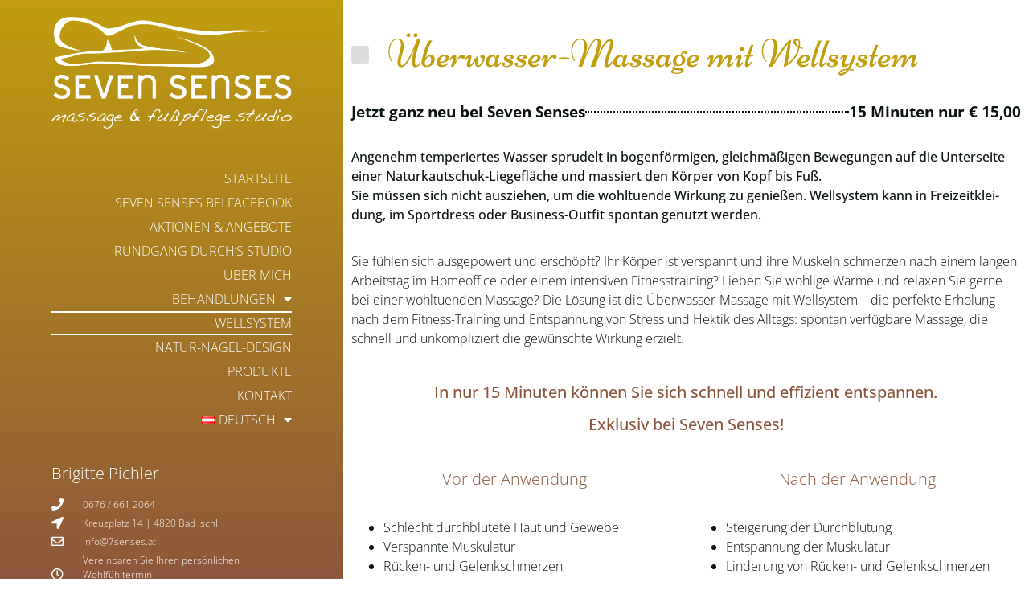

--- FILE ---
content_type: text/html; charset=UTF-8
request_url: https://www.7senses.at/wellsystem/
body_size: 18378
content:
<!doctype html>
<html lang="de-DE" prefix="og: https://ogp.me/ns#">
<head>
	<meta charset="UTF-8">
	<meta name="viewport" content="width=device-width, initial-scale=1">
	<link rel="profile" href="https://gmpg.org/xfn/11">
	<script>
window.koko_analytics = {"url":"https:\/\/www.7senses.at\/wp-admin\/admin-ajax.php?action=koko_analytics_collect","site_url":"https:\/\/www.7senses.at","post_id":1427,"path":"\/wellsystem\/","method":"none","use_cookie":false};
</script>
<link rel="alternate" href="https://www.7senses.at/wellsystem/" hreflang="de" />
<link rel="alternate" href="https://www.7senses.at/wellsystem_en/" hreflang="en" />

<!-- Search Engine Optimization by Rank Math - https://rankmath.com/ -->
<title>Wellsystem - 7Senses</title>
<meta name="description" content="https://youtu.be/_igKU9pULZc"/>
<meta name="robots" content="index, follow, max-snippet:-1, max-video-preview:-1, max-image-preview:large"/>
<link rel="canonical" href="https://www.7senses.at/wellsystem/" />
<meta property="og:locale" content="de_DE" />
<meta property="og:type" content="article" />
<meta property="og:title" content="Wellsystem - 7Senses" />
<meta property="og:description" content="https://youtu.be/_igKU9pULZc" />
<meta property="og:url" content="https://www.7senses.at/wellsystem/" />
<meta property="og:site_name" content="7Senses" />
<meta property="og:updated_time" content="2024-02-02T17:37:22+01:00" />
<meta property="og:image" content="https://www.7senses.at/wp-content/uploads/2021/02/wellsystem-web-11.jpg" />
<meta property="og:image:secure_url" content="https://www.7senses.at/wp-content/uploads/2021/02/wellsystem-web-11.jpg" />
<meta property="og:image:width" content="1500" />
<meta property="og:image:height" content="1000" />
<meta property="og:image:alt" content="Wellsystem" />
<meta property="og:image:type" content="image/jpeg" />
<meta property="article:published_time" content="2021-02-11T16:29:27+01:00" />
<meta property="article:modified_time" content="2024-02-02T17:37:22+01:00" />
<meta name="twitter:card" content="summary_large_image" />
<meta name="twitter:title" content="Wellsystem - 7Senses" />
<meta name="twitter:description" content="https://youtu.be/_igKU9pULZc" />
<meta name="twitter:image" content="https://www.7senses.at/wp-content/uploads/2021/02/wellsystem-web-11.jpg" />
<meta name="twitter:label1" content="Time to read" />
<meta name="twitter:data1" content="Less than a minute" />
<script type="application/ld+json" class="rank-math-schema">{"@context":"https://schema.org","@graph":[{"@type":["HealthAndBeautyBusiness","Organization"],"@id":"https://www.7senses.at/#organization","name":"7Senses","url":"https://www.7senses.at","logo":{"@type":"ImageObject","@id":"https://www.7senses.at/#logo","url":"https://www.7senses.at/wp-content/uploads/2024/02/www-7senses-at.jpg","contentUrl":"https://www.7senses.at/wp-content/uploads/2024/02/www-7senses-at.jpg","caption":"7Senses","inLanguage":"de","width":"500","height":"500"},"openingHours":["Monday,Tuesday,Wednesday,Thursday,Friday,Saturday,Sunday 09:00-17:00"],"image":{"@id":"https://www.7senses.at/#logo"}},{"@type":"WebSite","@id":"https://www.7senses.at/#website","url":"https://www.7senses.at","name":"7Senses","publisher":{"@id":"https://www.7senses.at/#organization"},"inLanguage":"de"},{"@type":"ImageObject","@id":"https://www.7senses.at/wp-content/uploads/2021/02/wellsystem-web-01-73x150.jpg","url":"https://www.7senses.at/wp-content/uploads/2021/02/wellsystem-web-01-73x150.jpg","width":"200","height":"200","inLanguage":"de"},{"@type":"WebPage","@id":"https://www.7senses.at/wellsystem/#webpage","url":"https://www.7senses.at/wellsystem/","name":"Wellsystem - 7Senses","datePublished":"2021-02-11T16:29:27+01:00","dateModified":"2024-02-02T17:37:22+01:00","isPartOf":{"@id":"https://www.7senses.at/#website"},"primaryImageOfPage":{"@id":"https://www.7senses.at/wp-content/uploads/2021/02/wellsystem-web-01-73x150.jpg"},"inLanguage":"de"},{"@type":"Person","@id":"https://www.7senses.at/author/","url":"https://www.7senses.at/author/","image":{"@type":"ImageObject","@id":"https://secure.gravatar.com/avatar/?s=96&amp;d=mm&amp;r=g","url":"https://secure.gravatar.com/avatar/?s=96&amp;d=mm&amp;r=g","inLanguage":"de"},"worksFor":{"@id":"https://www.7senses.at/#organization"}},{"@type":"Article","headline":"Wellsystem - 7Senses","datePublished":"2021-02-11T16:29:27+01:00","dateModified":"2024-02-02T17:37:22+01:00","author":{"@id":"https://www.7senses.at/author/"},"publisher":{"@id":"https://www.7senses.at/#organization"},"description":"https://youtu.be/_igKU9pULZc","name":"Wellsystem - 7Senses","@id":"https://www.7senses.at/wellsystem/#richSnippet","isPartOf":{"@id":"https://www.7senses.at/wellsystem/#webpage"},"image":{"@id":"https://www.7senses.at/wp-content/uploads/2021/02/wellsystem-web-01-73x150.jpg"},"inLanguage":"de","mainEntityOfPage":{"@id":"https://www.7senses.at/wellsystem/#webpage"}}]}</script>
<!-- /Rank Math WordPress SEO plugin -->

<link rel="alternate" type="application/rss+xml" title="7Senses &raquo; Feed" href="https://www.7senses.at/feed/" />
<link rel="alternate" type="application/rss+xml" title="7Senses &raquo; Kommentar-Feed" href="https://www.7senses.at/comments/feed/" />
<link rel="alternate" title="oEmbed (JSON)" type="application/json+oembed" href="https://www.7senses.at/wp-json/oembed/1.0/embed?url=https%3A%2F%2Fwww.7senses.at%2Fwellsystem%2F&#038;lang=de" />
<link rel="alternate" title="oEmbed (XML)" type="text/xml+oembed" href="https://www.7senses.at/wp-json/oembed/1.0/embed?url=https%3A%2F%2Fwww.7senses.at%2Fwellsystem%2F&#038;format=xml&#038;lang=de" />
<style id='wp-img-auto-sizes-contain-inline-css'>
img:is([sizes=auto i],[sizes^="auto," i]){contain-intrinsic-size:3000px 1500px}
/*# sourceURL=wp-img-auto-sizes-contain-inline-css */
</style>
<style id='wp-emoji-styles-inline-css'>

	img.wp-smiley, img.emoji {
		display: inline !important;
		border: none !important;
		box-shadow: none !important;
		height: 1em !important;
		width: 1em !important;
		margin: 0 0.07em !important;
		vertical-align: -0.1em !important;
		background: none !important;
		padding: 0 !important;
	}
/*# sourceURL=wp-emoji-styles-inline-css */
</style>
<link rel='stylesheet' id='wpa-css-css' href='https://www.7senses.at/wp-content/plugins/honeypot/includes/css/wpa.css?ver=2.3.04' media='all' />
<link rel='stylesheet' id='parent-style-css' href='https://www.7senses.at/wp-content/themes/hello-elementor/style.css?ver=6.9' media='all' />
<link rel='stylesheet' id='child-theme-css-css' href='https://www.7senses.at/wp-content/themes/he-child-23/style.css?ver=6.9' media='all' />
<link rel='stylesheet' id='hello-elementor-css' href='https://www.7senses.at/wp-content/themes/hello-elementor/assets/css/reset.css?ver=3.4.6' media='all' />
<link rel='stylesheet' id='hello-elementor-theme-style-css' href='https://www.7senses.at/wp-content/themes/hello-elementor/assets/css/theme.css?ver=3.4.6' media='all' />
<link rel='stylesheet' id='hello-elementor-header-footer-css' href='https://www.7senses.at/wp-content/themes/hello-elementor/assets/css/header-footer.css?ver=3.4.6' media='all' />
<link rel='stylesheet' id='e-sticky-css' href='https://www.7senses.at/wp-content/plugins/elementor-pro/assets/css/modules/sticky.min.css?ver=3.34.3' media='all' />
<link rel='stylesheet' id='elementor-icons-css' href='https://www.7senses.at/wp-content/plugins/elementor/assets/lib/eicons/css/elementor-icons.min.css?ver=5.46.0' media='all' />
<link rel='stylesheet' id='elementor-frontend-css' href='https://www.7senses.at/wp-content/plugins/elementor/assets/css/frontend.min.css?ver=3.34.3' media='all' />
<link rel='stylesheet' id='elementor-post-1314-css' href='https://www.7senses.at/wp-content/uploads/elementor/css/post-1314.css?ver=1769683321' media='all' />
<link rel='stylesheet' id='widget-video-css' href='https://www.7senses.at/wp-content/plugins/elementor/assets/css/widget-video.min.css?ver=3.34.3' media='all' />
<link rel='stylesheet' id='widget-icon-list-css' href='https://www.7senses.at/wp-content/plugins/elementor/assets/css/widget-icon-list.min.css?ver=3.34.3' media='all' />
<link rel='stylesheet' id='widget-price-list-css' href='https://www.7senses.at/wp-content/plugins/elementor-pro/assets/css/widget-price-list.min.css?ver=3.34.3' media='all' />
<link rel='stylesheet' id='swiper-css' href='https://www.7senses.at/wp-content/plugins/elementor/assets/lib/swiper/v8/css/swiper.min.css?ver=8.4.5' media='all' />
<link rel='stylesheet' id='e-swiper-css' href='https://www.7senses.at/wp-content/plugins/elementor/assets/css/conditionals/e-swiper.min.css?ver=3.34.3' media='all' />
<link rel='stylesheet' id='widget-image-carousel-css' href='https://www.7senses.at/wp-content/plugins/elementor/assets/css/widget-image-carousel.min.css?ver=3.34.3' media='all' />
<link rel='stylesheet' id='elementor-post-1427-css' href='https://www.7senses.at/wp-content/uploads/elementor/css/post-1427.css?ver=1769691556' media='all' />
<link rel='stylesheet' id='elementor-post-1849-css' href='https://www.7senses.at/wp-content/uploads/elementor/css/post-1849.css?ver=1769683321' media='all' />
<link rel='stylesheet' id='elementor-post-1852-css' href='https://www.7senses.at/wp-content/uploads/elementor/css/post-1852.css?ver=1769683321' media='all' />
<link rel='stylesheet' id='elementor-post-982-css' href='https://www.7senses.at/wp-content/uploads/elementor/css/post-982.css?ver=1769683321' media='all' />
<style id='wp-typography-custom-inline-css'>
sub, sup{font-size: 75%;line-height: 100%}sup{vertical-align: 60%}sub{vertical-align: -10%}.amp{font-family: Baskerville, "Goudy Old Style", Palatino, "Book Antiqua", "Warnock Pro", serif;font-size: 1.1em;font-style: italic;font-weight: normal;line-height: 1em}.caps{font-size: 90%}.dquo{margin-left: -0.4em}.quo{margin-left: -0.2em}.pull-single{margin-left: -0.15em}.push-single{margin-right: 0.15em}.pull-double{margin-left: -0.38em}.push-double{margin-right: 0.38em}
/*# sourceURL=wp-typography-custom-inline-css */
</style>
<style id='wp-typography-safari-font-workaround-inline-css'>
body {-webkit-font-feature-settings: "liga";font-feature-settings: "liga";-ms-font-feature-settings: normal;}
/*# sourceURL=wp-typography-safari-font-workaround-inline-css */
</style>
<link rel='stylesheet' id='elementor-icons-shared-0-css' href='https://www.7senses.at/wp-content/plugins/elementor/assets/lib/font-awesome/css/fontawesome.min.css?ver=5.15.3' media='all' />
<link rel='stylesheet' id='elementor-icons-fa-solid-css' href='https://www.7senses.at/wp-content/plugins/elementor/assets/lib/font-awesome/css/solid.min.css?ver=5.15.3' media='all' />
<script src="https://www.7senses.at/wp-includes/js/jquery/jquery.min.js?ver=3.7.1" id="jquery-core-js"></script>
<script src="https://www.7senses.at/wp-includes/js/jquery/jquery-migrate.min.js?ver=3.4.1" id="jquery-migrate-js"></script>
<link rel="https://api.w.org/" href="https://www.7senses.at/wp-json/" /><link rel="alternate" title="JSON" type="application/json" href="https://www.7senses.at/wp-json/wp/v2/pages/1427" /><link rel="EditURI" type="application/rsd+xml" title="RSD" href="https://www.7senses.at/xmlrpc.php?rsd" />
<meta name="generator" content="WordPress 6.9" />
<link rel='shortlink' href='https://www.7senses.at/?p=1427' />
<meta name="generator" content="Elementor 3.34.3; settings: css_print_method-external, google_font-disabled, font_display-auto">
			<style>
				.e-con.e-parent:nth-of-type(n+4):not(.e-lazyloaded):not(.e-no-lazyload),
				.e-con.e-parent:nth-of-type(n+4):not(.e-lazyloaded):not(.e-no-lazyload) * {
					background-image: none !important;
				}
				@media screen and (max-height: 1024px) {
					.e-con.e-parent:nth-of-type(n+3):not(.e-lazyloaded):not(.e-no-lazyload),
					.e-con.e-parent:nth-of-type(n+3):not(.e-lazyloaded):not(.e-no-lazyload) * {
						background-image: none !important;
					}
				}
				@media screen and (max-height: 640px) {
					.e-con.e-parent:nth-of-type(n+2):not(.e-lazyloaded):not(.e-no-lazyload),
					.e-con.e-parent:nth-of-type(n+2):not(.e-lazyloaded):not(.e-no-lazyload) * {
						background-image: none !important;
					}
				}
			</style>
			</head>
<body class="wp-singular page-template-default page page-id-1427 wp-embed-responsive wp-theme-hello-elementor wp-child-theme-he-child-23 hello-elementor-default elementor-default elementor-kit-1314 elementor-page elementor-page-1427 elementor-page-982">


<a class="skip-link screen-reader-text" href="#content">Zum Inhalt springen</a>

		<div data-elementor-type="single" data-elementor-id="982" class="elementor elementor-982 elementor-location-single post-1427 page type-page status-publish hentry" data-elementor-post-type="elementor_library">
					<section class="elementor-section elementor-top-section elementor-element elementor-element-46897dd elementor-section-full_width elementor-section-height-default elementor-section-height-default" data-id="46897dd" data-element_type="section">
						<div class="elementor-container elementor-column-gap-no">
					<div class="elementor-column elementor-col-33 elementor-top-column elementor-element elementor-element-e0e0994" data-id="e0e0994" data-element_type="column">
			<div class="elementor-widget-wrap elementor-element-populated">
						<div class="elementor-element elementor-element-e8ea276 elementor-widget elementor-widget-template" data-id="e8ea276" data-element_type="widget" data-settings="{&quot;sticky&quot;:&quot;top&quot;,&quot;sticky_on&quot;:[&quot;desktop&quot;,&quot;tablet&quot;],&quot;sticky_offset&quot;:0,&quot;sticky_effects_offset&quot;:0,&quot;sticky_anchor_link_offset&quot;:0}" data-widget_type="template.default">
				<div class="elementor-widget-container">
							<div class="elementor-template">
					<div data-elementor-type="page" data-elementor-id="969" class="elementor elementor-969" data-elementor-post-type="elementor_library">
						<section class="elementor-section elementor-top-section elementor-element elementor-element-5d723f0f elementor-section-full_width elementor-section-height-min-height elementor-section-content-top elementor-section-items-top elementor-section-height-default" data-id="5d723f0f" data-element_type="section" data-settings="{&quot;background_background&quot;:&quot;gradient&quot;}">
							<div class="elementor-background-overlay"></div>
							<div class="elementor-container elementor-column-gap-no">
					<div class="elementor-column elementor-col-100 elementor-top-column elementor-element elementor-element-59ac652" data-id="59ac652" data-element_type="column">
			<div class="elementor-widget-wrap elementor-element-populated">
						<div class="elementor-element elementor-element-2154ad56 elementor-widget elementor-widget-image" data-id="2154ad56" data-element_type="widget" data-widget_type="image.default">
				<div class="elementor-widget-container">
															<img fetchpriority="high" width="800" height="371" src="https://www.7senses.at/wp-content/uploads/2017/03/7senses_logo_white-1024x475.png" class="attachment-large size-large wp-image-119" alt="Seven Senses Logo" srcset="https://www.7senses.at/wp-content/uploads/2017/03/7senses_logo_white-1024x475.png 1024w, https://www.7senses.at/wp-content/uploads/2017/03/7senses_logo_white-300x139.png 300w, https://www.7senses.at/wp-content/uploads/2017/03/7senses_logo_white-150x70.png 150w, https://www.7senses.at/wp-content/uploads/2017/03/7senses_logo_white-768x356.png 768w, https://www.7senses.at/wp-content/uploads/2017/03/7senses_logo_white.png 1078w" sizes="(max-width: 800px) 100vw, 800px" />															</div>
				</div>
				<div class="elementor-element elementor-element-25db065 elementor-align-center elementor-hidden-desktop elementor-widget elementor-widget-button" data-id="25db065" data-element_type="widget" data-widget_type="button.default">
				<div class="elementor-widget-container">
									<div class="elementor-button-wrapper">
					<a class="elementor-button elementor-button-link elementor-size-md" href="tel:+436766612064">
						<span class="elementor-button-content-wrapper">
						<span class="elementor-button-icon">
				<i aria-hidden="true" class="fas fa-phone"></i>			</span>
									<span class="elementor-button-text">Anrufen</span>
					</span>
					</a>
				</div>
								</div>
				</div>
				<div class="elementor-element elementor-element-14464da1 elementor-nav-menu__align-end elementor-nav-menu--dropdown-tablet elementor-nav-menu__text-align-aside elementor-nav-menu--toggle elementor-nav-menu--burger elementor-widget elementor-widget-nav-menu" data-id="14464da1" data-element_type="widget" data-settings="{&quot;layout&quot;:&quot;vertical&quot;,&quot;submenu_icon&quot;:{&quot;value&quot;:&quot;&lt;i class=\&quot;fas fa-caret-down\&quot; aria-hidden=\&quot;true\&quot;&gt;&lt;\/i&gt;&quot;,&quot;library&quot;:&quot;fa-solid&quot;},&quot;toggle&quot;:&quot;burger&quot;}" data-widget_type="nav-menu.default">
				<div class="elementor-widget-container">
								<nav aria-label="Menü" class="elementor-nav-menu--main elementor-nav-menu__container elementor-nav-menu--layout-vertical e--pointer-double-line e--animation-fade">
				<ul id="menu-1-14464da1" class="elementor-nav-menu sm-vertical"><li class="menu-item menu-item-type-post_type menu-item-object-page menu-item-home menu-item-663"><a href="https://www.7senses.at/" data-ps2id-api="true" class="elementor-item">Startseite</a></li>
<li class="menu-item menu-item-type-custom menu-item-object-custom menu-item-664"><a href="https://www.facebook.com/brigitte.pichler.1804" data-ps2id-api="true" class="elementor-item">Seven Senses bei Facebook</a></li>
<li class="menu-item menu-item-type-post_type menu-item-object-page menu-item-665"><a href="https://www.7senses.at/angebote/" data-ps2id-api="true" class="elementor-item">Aktionen &amp; Angebote</a></li>
<li class="menu-item menu-item-type-custom menu-item-object-custom menu-item-667"><a href="https://goo.gl/maps/nMKwdZr9Aep" data-ps2id-api="true" class="elementor-item">Rundgang durch’s Studio</a></li>
<li class="menu-item menu-item-type-post_type menu-item-object-page menu-item-668"><a href="https://www.7senses.at/ueber-mich/" data-ps2id-api="true" class="elementor-item">Über mich</a></li>
<li class="menu-item menu-item-type-post_type menu-item-object-page menu-item-has-children menu-item-669"><a href="https://www.7senses.at/behandlungen/" data-ps2id-api="true" class="elementor-item">Behandlungen</a>
<ul class="sub-menu elementor-nav-menu--dropdown">
	<li class="menu-item menu-item-type-custom menu-item-object-custom menu-item-1893"><a href="https://www.7senses.at/behandlungen/#medizinische-massagen" data-ps2id-api="true" class="elementor-sub-item elementor-item-anchor">Heilmassagen</a></li>
	<li class="menu-item menu-item-type-custom menu-item-object-custom menu-item-1894"><a href="https://www.7senses.at/behandlungen/#wellnessmassagen" data-ps2id-api="true" class="elementor-sub-item elementor-item-anchor">Wellnessmassagen</a></li>
	<li class="menu-item menu-item-type-custom menu-item-object-custom menu-item-1895"><a href="https://www.7senses.at/behandlungen/#bad" data-ps2id-api="true" class="elementor-sub-item elementor-item-anchor">Natursalzpeeling</a></li>
	<li class="menu-item menu-item-type-custom menu-item-object-custom menu-item-1896"><a href="https://www.7senses.at/behandlungen/#nagellack" data-ps2id-api="true" class="elementor-sub-item elementor-item-anchor">Fußpflege &amp; Maniküre</a></li>
</ul>
</li>
<li class="menu-item menu-item-type-post_type menu-item-object-page current-menu-item page_item page-item-1427 current_page_item menu-item-1450"><a href="https://www.7senses.at/wellsystem/" aria-current="page" data-ps2id-api="true" class="elementor-item elementor-item-active">Wellsystem</a></li>
<li class="menu-item menu-item-type-post_type menu-item-object-page menu-item-1057"><a href="https://www.7senses.at/nailprint/" data-ps2id-api="true" class="elementor-item">Natur-Nagel-Design</a></li>
<li class="menu-item menu-item-type-post_type menu-item-object-page menu-item-670"><a href="https://www.7senses.at/produkte/" data-ps2id-api="true" class="elementor-item">Produkte</a></li>
<li class="menu-item menu-item-type-post_type menu-item-object-page menu-item-671"><a href="https://www.7senses.at/kontakt/" data-ps2id-api="true" class="elementor-item">Kontakt</a></li>
<li class="pll-parent-menu-item menu-item menu-item-type-custom menu-item-object-custom current-menu-parent menu-item-has-children menu-item-906"><a href="#pll_switcher" data-ps2id-api="true" class="elementor-item elementor-item-anchor"><img src="[data-uri]" alt width="16" height="11" style="width: 16px; height: 11px;"><span style="margin-left:0.3em;">Deutsch</span></a>
<ul class="sub-menu elementor-nav-menu--dropdown">
	<li class="lang-item lang-item-14 lang-item-de current-lang lang-item-first menu-item menu-item-type-custom menu-item-object-custom menu-item-906-de"><a href="https://www.7senses.at/wellsystem/" data-ps2id-api="true" hreflang="de-DE" lang="de-DE" class="elementor-sub-item"><img src="[data-uri]" alt width="16" height="11" style="width: 16px; height: 11px;"><span style="margin-left:0.3em;">Deutsch</span></a></li>
	<li class="lang-item lang-item-17 lang-item-en menu-item menu-item-type-custom menu-item-object-custom menu-item-906-en"><a href="https://www.7senses.at/wellsystem_en/" data-ps2id-api="true" hreflang="en-GB" lang="en-GB" class="elementor-sub-item"><img src="[data-uri]" alt width="16" height="11" style="width: 16px; height: 11px;"><span style="margin-left:0.3em;">English</span></a></li>
</ul>
</li>
</ul>			</nav>
					<div class="elementor-menu-toggle" role="button" tabindex="0" aria-label="Menü Umschalter" aria-expanded="false">
			<i aria-hidden="true" role="presentation" class="elementor-menu-toggle__icon--open eicon-menu-bar"></i><i aria-hidden="true" role="presentation" class="elementor-menu-toggle__icon--close eicon-close"></i>		</div>
					<nav class="elementor-nav-menu--dropdown elementor-nav-menu__container" aria-hidden="true">
				<ul id="menu-2-14464da1" class="elementor-nav-menu sm-vertical"><li class="menu-item menu-item-type-post_type menu-item-object-page menu-item-home menu-item-663"><a href="https://www.7senses.at/" data-ps2id-api="true" class="elementor-item" tabindex="-1">Startseite</a></li>
<li class="menu-item menu-item-type-custom menu-item-object-custom menu-item-664"><a href="https://www.facebook.com/brigitte.pichler.1804" data-ps2id-api="true" class="elementor-item" tabindex="-1">Seven Senses bei Facebook</a></li>
<li class="menu-item menu-item-type-post_type menu-item-object-page menu-item-665"><a href="https://www.7senses.at/angebote/" data-ps2id-api="true" class="elementor-item" tabindex="-1">Aktionen &amp; Angebote</a></li>
<li class="menu-item menu-item-type-custom menu-item-object-custom menu-item-667"><a href="https://goo.gl/maps/nMKwdZr9Aep" data-ps2id-api="true" class="elementor-item" tabindex="-1">Rundgang durch’s Studio</a></li>
<li class="menu-item menu-item-type-post_type menu-item-object-page menu-item-668"><a href="https://www.7senses.at/ueber-mich/" data-ps2id-api="true" class="elementor-item" tabindex="-1">Über mich</a></li>
<li class="menu-item menu-item-type-post_type menu-item-object-page menu-item-has-children menu-item-669"><a href="https://www.7senses.at/behandlungen/" data-ps2id-api="true" class="elementor-item" tabindex="-1">Behandlungen</a>
<ul class="sub-menu elementor-nav-menu--dropdown">
	<li class="menu-item menu-item-type-custom menu-item-object-custom menu-item-1893"><a href="https://www.7senses.at/behandlungen/#medizinische-massagen" data-ps2id-api="true" class="elementor-sub-item elementor-item-anchor" tabindex="-1">Heilmassagen</a></li>
	<li class="menu-item menu-item-type-custom menu-item-object-custom menu-item-1894"><a href="https://www.7senses.at/behandlungen/#wellnessmassagen" data-ps2id-api="true" class="elementor-sub-item elementor-item-anchor" tabindex="-1">Wellnessmassagen</a></li>
	<li class="menu-item menu-item-type-custom menu-item-object-custom menu-item-1895"><a href="https://www.7senses.at/behandlungen/#bad" data-ps2id-api="true" class="elementor-sub-item elementor-item-anchor" tabindex="-1">Natursalzpeeling</a></li>
	<li class="menu-item menu-item-type-custom menu-item-object-custom menu-item-1896"><a href="https://www.7senses.at/behandlungen/#nagellack" data-ps2id-api="true" class="elementor-sub-item elementor-item-anchor" tabindex="-1">Fußpflege &amp; Maniküre</a></li>
</ul>
</li>
<li class="menu-item menu-item-type-post_type menu-item-object-page current-menu-item page_item page-item-1427 current_page_item menu-item-1450"><a href="https://www.7senses.at/wellsystem/" aria-current="page" data-ps2id-api="true" class="elementor-item elementor-item-active" tabindex="-1">Wellsystem</a></li>
<li class="menu-item menu-item-type-post_type menu-item-object-page menu-item-1057"><a href="https://www.7senses.at/nailprint/" data-ps2id-api="true" class="elementor-item" tabindex="-1">Natur-Nagel-Design</a></li>
<li class="menu-item menu-item-type-post_type menu-item-object-page menu-item-670"><a href="https://www.7senses.at/produkte/" data-ps2id-api="true" class="elementor-item" tabindex="-1">Produkte</a></li>
<li class="menu-item menu-item-type-post_type menu-item-object-page menu-item-671"><a href="https://www.7senses.at/kontakt/" data-ps2id-api="true" class="elementor-item" tabindex="-1">Kontakt</a></li>
<li class="pll-parent-menu-item menu-item menu-item-type-custom menu-item-object-custom current-menu-parent menu-item-has-children menu-item-906"><a href="#pll_switcher" data-ps2id-api="true" class="elementor-item elementor-item-anchor" tabindex="-1"><img src="[data-uri]" alt width="16" height="11" style="width: 16px; height: 11px;"><span style="margin-left:0.3em;">Deutsch</span></a>
<ul class="sub-menu elementor-nav-menu--dropdown">
	<li class="lang-item lang-item-14 lang-item-de current-lang lang-item-first menu-item menu-item-type-custom menu-item-object-custom menu-item-906-de"><a href="https://www.7senses.at/wellsystem/" data-ps2id-api="true" hreflang="de-DE" lang="de-DE" class="elementor-sub-item" tabindex="-1"><img src="[data-uri]" alt width="16" height="11" style="width: 16px; height: 11px;"><span style="margin-left:0.3em;">Deutsch</span></a></li>
	<li class="lang-item lang-item-17 lang-item-en menu-item menu-item-type-custom menu-item-object-custom menu-item-906-en"><a href="https://www.7senses.at/wellsystem_en/" data-ps2id-api="true" hreflang="en-GB" lang="en-GB" class="elementor-sub-item" tabindex="-1"><img src="[data-uri]" alt width="16" height="11" style="width: 16px; height: 11px;"><span style="margin-left:0.3em;">English</span></a></li>
</ul>
</li>
</ul>			</nav>
						</div>
				</div>
				<div class="elementor-element elementor-element-7d512274 elementor-hidden-tablet elementor-hidden-phone elementor-widget elementor-widget-heading" data-id="7d512274" data-element_type="widget" data-widget_type="heading.default">
				<div class="elementor-widget-container">
					<h5 class="elementor-heading-title elementor-size-default">Brigitte Pichler</h5>				</div>
				</div>
				<div class="elementor-element elementor-element-10d1c29 elementor-align-start elementor-mobile-align-center elementor-hidden-tablet elementor-hidden-phone elementor-icon-list--layout-traditional elementor-list-item-link-full_width elementor-widget elementor-widget-icon-list" data-id="10d1c29" data-element_type="widget" data-widget_type="icon-list.default">
				<div class="elementor-widget-container">
							<ul class="elementor-icon-list-items">
							<li class="elementor-icon-list-item">
											<span class="elementor-icon-list-icon">
							<i aria-hidden="true" class="fas fa-phone"></i>						</span>
										<span class="elementor-icon-list-text">0676 / 661 2064</span>
									</li>
								<li class="elementor-icon-list-item">
											<span class="elementor-icon-list-icon">
							<i aria-hidden="true" class="fas fa-location-arrow"></i>						</span>
										<span class="elementor-icon-list-text">Kreuzplatz 14 | 4820 Bad Ischl</span>
									</li>
								<li class="elementor-icon-list-item">
											<a href="mailto:info@7senses.at">

												<span class="elementor-icon-list-icon">
							<i aria-hidden="true" class="far fa-envelope"></i>						</span>
										<span class="elementor-icon-list-text">info@7senses.at</span>
											</a>
									</li>
								<li class="elementor-icon-list-item">
											<span class="elementor-icon-list-icon">
							<i aria-hidden="true" class="far fa-clock"></i>						</span>
										<span class="elementor-icon-list-text">Vereinbaren Sie Ihren persönlichen Wohlfühltermin<br><b>Montag - Samstag </b>von 9 bis 19 Uhr</span>
									</li>
						</ul>
						</div>
				</div>
					</div>
		</div>
					</div>
		</section>
				</div>
				</div>
						</div>
				</div>
					</div>
		</div>
				<div class="elementor-column elementor-col-66 elementor-top-column elementor-element elementor-element-f246236" data-id="f246236" data-element_type="column">
			<div class="elementor-widget-wrap elementor-element-populated">
						<div class="elementor-element elementor-element-322e553 elementor-widget elementor-widget-theme-post-content" data-id="322e553" data-element_type="widget" data-widget_type="theme-post-content.default">
				<div class="elementor-widget-container">
							<div data-elementor-type="wp-post" data-elementor-id="1427" class="elementor elementor-1427" data-elementor-post-type="page">
						<section class="elementor-section elementor-top-section elementor-element elementor-element-tauwpvn elementor-section-full_width elementor-section-content-top elementor-section-height-default elementor-section-height-default" data-id="tauwpvn" data-element_type="section" data-settings="{&quot;background_background&quot;:&quot;classic&quot;}">
							<div class="elementor-background-overlay"></div>
							<div class="elementor-container elementor-column-gap-no">
					<div class="elementor-column elementor-col-100 elementor-top-column elementor-element elementor-element-pqlae10" data-id="pqlae10" data-element_type="column">
			<div class="elementor-widget-wrap elementor-element-populated">
						<div class="elementor-element elementor-element-7d9e1a2 elementor-widget elementor-widget-video" data-id="7d9e1a2" data-element_type="widget" data-settings="{&quot;youtube_url&quot;:&quot;https:\/\/youtu.be\/_igKU9pULZc&quot;,&quot;yt_privacy&quot;:&quot;yes&quot;,&quot;lazy_load&quot;:&quot;yes&quot;,&quot;video_type&quot;:&quot;youtube&quot;,&quot;controls&quot;:&quot;yes&quot;}" data-widget_type="video.default">
				<div class="elementor-widget-container">
							<div class="elementor-wrapper elementor-open-inline">
			<div class="elementor-video"></div>		</div>
						</div>
				</div>
				<section class="elementor-section elementor-inner-section elementor-element elementor-element-k731aq4 elementor-section-boxed elementor-section-height-default elementor-section-height-default" data-id="k731aq4" data-element_type="section">
						<div class="elementor-container elementor-column-gap-default">
					<div class="elementor-column elementor-col-100 elementor-inner-column elementor-element elementor-element-4t3wkhf" data-id="4t3wkhf" data-element_type="column">
			<div class="elementor-widget-wrap elementor-element-populated">
						<div class="elementor-element elementor-element-7csz3z4 elementor-align-start elementor-icon-list--layout-traditional elementor-list-item-link-full_width elementor-widget elementor-widget-icon-list" data-id="7csz3z4" data-element_type="widget" data-widget_type="icon-list.default">
				<div class="elementor-widget-container">
							<ul class="elementor-icon-list-items">
							<li class="elementor-icon-list-item">
											<span class="elementor-icon-list-icon">
							<i aria-hidden="true" class="fas fa-stop"></i>						</span>
										<span class="elementor-icon-list-text">Über­was­ser-Mas­sa­ge mit Well­sys­tem</span>
									</li>
						</ul>
						</div>
				</div>
				<div class="elementor-element elementor-element-ff2coz1 elementor-widget elementor-widget-price-list" data-id="ff2coz1" data-element_type="widget" data-widget_type="price-list.default">
				<div class="elementor-widget-container">
					
		<ul class="elementor-price-list">

									<li class="elementor-price-list-item">				
				<div class="elementor-price-list-text">
									<div class="elementor-price-list-header">
											<span class="elementor-price-list-title">
							Jetzt ganz neu bei Seven Sen­ses						</span>
																		<span class="elementor-price-list-separator"></span>
																			<span class="elementor-price-list-price">15 Minu­ten nur € 15,00</span>
										</div>
												</div>
				</li>					
		</ul>

						</div>
				</div>
				<div class="elementor-element elementor-element-b92a424 elementor-widget elementor-widget-text-editor" data-id="b92a424" data-element_type="widget" data-widget_type="text-editor.default">
				<div class="elementor-widget-container">
									<p><strong>Ange­nehm tem­pe­rier­tes Was­ser spru­delt in bogen­för­mi­gen, gleich­mä­ßi­gen Bewe­gun­gen auf die Unter­sei­te einer Natur­kau­tschuk-Lie­ge­flä­che und mas­siert den Kör­per von Kopf bis Fuß.</strong><br><strong>Sie müs­sen sich nicht aus­zie­hen, um die wohl­tu­en­de Wir­kung zu genie­ßen. Well­sys­tem kann in Frei­zeit­klei­dung, im Sport­dress oder Busi­ness-Out­fit spon­tan genutzt wer­den.</strong></p>								</div>
				</div>
				<div class="elementor-element elementor-element-a955765 elementor-widget elementor-widget-text-editor" data-id="a955765" data-element_type="widget" data-widget_type="text-editor.default">
				<div class="elementor-widget-container">
									<p>Sie füh­len sich aus­ge­powert und erschöpft? Ihr Kör­per ist ver­spannt und ihre Mus­keln schmer­zen nach einem lan­gen Arbeits­tag im Home­of­fice oder einem inten­si­ven Fit­ness­trai­ning? Lie­ben Sie woh­li­ge Wär­me und rela­xen Sie ger­ne bei einer wohl­tu­en­den Mas­sa­ge? Die Lösung ist die Über­was­ser-Mas­sa­ge mit Well­sys­tem – die per­fek­te Erho­lung nach dem Fit­ness-Trai­ning und Ent­span­nung von Stress und Hek­tik des All­tags: spon­tan ver­füg­ba­re Mas­sa­ge, die schnell und unkom­pli­ziert die gewünsch­te Wir­kung erzielt.</p>								</div>
				</div>
				<div class="elementor-element elementor-element-1c98059 elementor-widget elementor-widget-text-editor" data-id="1c98059" data-element_type="widget" data-widget_type="text-editor.default">
				<div class="elementor-widget-container">
									<h5 style="text-align: center;"><strong>In nur 15 Minuten können Sie sich schnell und effizient entspannen.</strong></h5><h5 style="text-align: center;"><strong>Exklusiv bei Seven Senses!</strong></h5>								</div>
				</div>
					</div>
		</div>
					</div>
		</section>
				<section class="elementor-section elementor-inner-section elementor-element elementor-element-de68f02 elementor-section-boxed elementor-section-height-default elementor-section-height-default" data-id="de68f02" data-element_type="section">
						<div class="elementor-container elementor-column-gap-default">
					<div class="elementor-column elementor-col-50 elementor-inner-column elementor-element elementor-element-f9698d6" data-id="f9698d6" data-element_type="column">
			<div class="elementor-widget-wrap elementor-element-populated">
						<div class="elementor-element elementor-element-624d1e0 elementor-widget elementor-widget-text-editor" data-id="624d1e0" data-element_type="widget" data-widget_type="text-editor.default">
				<div class="elementor-widget-container">
									<h5 style="text-align: center;">Vor der Anwendung</h5>								</div>
				</div>
				<div class="elementor-element elementor-element-7602c96 elementor-widget elementor-widget-text-editor" data-id="7602c96" data-element_type="widget" data-widget_type="text-editor.default">
				<div class="elementor-widget-container">
									<ul><li>Schlecht durch­blu­te­te Haut und Gewe­be</li><li>Ver­spann­te Mus­ku­la­tur</li><li>Rücken- und Gelenk­schmer­zen</li><li>Erschlaff­tes Bin­de­ge­we­be</li><li>Ein­ge­schränk­te Leis­tungs­fä­hig­keit</li><li>Geschwäch­tes Immun­sys­tem</li></ul>								</div>
				</div>
					</div>
		</div>
				<div class="elementor-column elementor-col-50 elementor-inner-column elementor-element elementor-element-12afaf0" data-id="12afaf0" data-element_type="column">
			<div class="elementor-widget-wrap elementor-element-populated">
						<div class="elementor-element elementor-element-7e31f8c elementor-widget elementor-widget-text-editor" data-id="7e31f8c" data-element_type="widget" data-widget_type="text-editor.default">
				<div class="elementor-widget-container">
									<h5 style="text-align: center;">Nach der Anwendung</h5>								</div>
				</div>
				<div class="elementor-element elementor-element-865e221 elementor-widget elementor-widget-text-editor" data-id="865e221" data-element_type="widget" data-widget_type="text-editor.default">
				<div class="elementor-widget-container">
									<ul><li>Stei­ge­rung der Durch­blu­tung</li><li>Ent­span­nung der Mus­ku­la­tur</li><li>Lin­de­rung von Rücken- und Gelenk­schmer­zen</li><li>Straf­fung des Bin­de­ge­we­bes</li><li>Stei­ge­rung von Ener­gie und Leis­tungs­fä­hig­keit</li><li>Stär­kung des Immun­sys­tems</li></ul>								</div>
				</div>
					</div>
		</div>
					</div>
		</section>
					</div>
		</div>
					</div>
		</section>
				<section class="elementor-section elementor-top-section elementor-element elementor-element-72b02c9 elementor-section-boxed elementor-section-height-default elementor-section-height-default" data-id="72b02c9" data-element_type="section">
						<div class="elementor-container elementor-column-gap-default">
					<div class="elementor-column elementor-col-100 elementor-top-column elementor-element elementor-element-8673e71" data-id="8673e71" data-element_type="column">
			<div class="elementor-widget-wrap elementor-element-populated">
						<div class="elementor-element elementor-element-979a363 elementor-arrows-position-inside elementor-pagination-position-outside elementor-widget elementor-widget-image-carousel" data-id="979a363" data-element_type="widget" data-settings="{&quot;slides_to_show&quot;:&quot;5&quot;,&quot;navigation&quot;:&quot;both&quot;,&quot;autoplay&quot;:&quot;yes&quot;,&quot;pause_on_hover&quot;:&quot;yes&quot;,&quot;pause_on_interaction&quot;:&quot;yes&quot;,&quot;autoplay_speed&quot;:5000,&quot;infinite&quot;:&quot;yes&quot;,&quot;speed&quot;:500}" data-widget_type="image-carousel.default">
				<div class="elementor-widget-container">
							<div class="elementor-image-carousel-wrapper swiper" role="region" aria-roledescription="carousel" aria-label="Bild Karussell" dir="ltr">
			<div class="elementor-image-carousel swiper-wrapper" aria-live="off">
								<div class="swiper-slide" role="group" aria-roledescription="slide" aria-label="1 von 11"><a data-elementor-open-lightbox="yes" data-elementor-lightbox-slideshow="979a363" data-e-action-hash="#elementor-action%3Aaction%3Dlightbox%26settings%3DeyJpZCI6MTQzOSwidXJsIjoiaHR0cHM6XC9cL3d3dy43c2Vuc2VzLmF0XC93cC1jb250ZW50XC91cGxvYWRzXC8yMDIxXC8wMlwvd2VsbHN5c3RlbS13ZWItMTEuanBnIiwic2xpZGVzaG93IjoiOTc5YTM2MyJ9" href="https://www.7senses.at/wp-content/uploads/2021/02/wellsystem-web-11.jpg"><figure class="swiper-slide-inner"><img decoding="async" class="swiper-slide-image" src="https://www.7senses.at/wp-content/uploads/2021/02/wellsystem-web-11-150x100.jpg" alt="wellsystem-web-11"></figure></a></div><div class="swiper-slide" role="group" aria-roledescription="slide" aria-label="2 von 11"><a data-elementor-open-lightbox="yes" data-elementor-lightbox-slideshow="979a363" data-e-action-hash="#elementor-action%3Aaction%3Dlightbox%26settings%3DeyJpZCI6MTQzOCwidXJsIjoiaHR0cHM6XC9cL3d3dy43c2Vuc2VzLmF0XC93cC1jb250ZW50XC91cGxvYWRzXC8yMDIxXC8wMlwvd2VsbHN5c3RlbS13ZWItMTAuanBnIiwic2xpZGVzaG93IjoiOTc5YTM2MyJ9" href="https://www.7senses.at/wp-content/uploads/2021/02/wellsystem-web-10.jpg"><figure class="swiper-slide-inner"><img decoding="async" class="swiper-slide-image" src="https://www.7senses.at/wp-content/uploads/2021/02/wellsystem-web-10-106x150.jpg" alt="wellsystem-web-10"></figure></a></div><div class="swiper-slide" role="group" aria-roledescription="slide" aria-label="3 von 11"><a data-elementor-open-lightbox="yes" data-elementor-lightbox-slideshow="979a363" data-e-action-hash="#elementor-action%3Aaction%3Dlightbox%26settings%3DeyJpZCI6MTQzNywidXJsIjoiaHR0cHM6XC9cL3d3dy43c2Vuc2VzLmF0XC93cC1jb250ZW50XC91cGxvYWRzXC8yMDIxXC8wMlwvd2VsbHN5c3RlbS13ZWItMDkuanBnIiwic2xpZGVzaG93IjoiOTc5YTM2MyJ9" href="https://www.7senses.at/wp-content/uploads/2021/02/wellsystem-web-09.jpg"><figure class="swiper-slide-inner"><img decoding="async" class="swiper-slide-image" src="https://www.7senses.at/wp-content/uploads/2021/02/wellsystem-web-09-150x150.jpg" alt="wellsystem-web-09"></figure></a></div><div class="swiper-slide" role="group" aria-roledescription="slide" aria-label="4 von 11"><a data-elementor-open-lightbox="yes" data-elementor-lightbox-slideshow="979a363" data-e-action-hash="#elementor-action%3Aaction%3Dlightbox%26settings%3DeyJpZCI6MTQzNiwidXJsIjoiaHR0cHM6XC9cL3d3dy43c2Vuc2VzLmF0XC93cC1jb250ZW50XC91cGxvYWRzXC8yMDIxXC8wMlwvd2VsbHN5c3RlbS13ZWItMDguanBnIiwic2xpZGVzaG93IjoiOTc5YTM2MyJ9" href="https://www.7senses.at/wp-content/uploads/2021/02/wellsystem-web-08.jpg"><figure class="swiper-slide-inner"><img decoding="async" class="swiper-slide-image" src="https://www.7senses.at/wp-content/uploads/2021/02/wellsystem-web-08-150x100.jpg" alt="wellsystem-web-08"></figure></a></div><div class="swiper-slide" role="group" aria-roledescription="slide" aria-label="5 von 11"><a data-elementor-open-lightbox="yes" data-elementor-lightbox-slideshow="979a363" data-e-action-hash="#elementor-action%3Aaction%3Dlightbox%26settings%3DeyJpZCI6MTQzNSwidXJsIjoiaHR0cHM6XC9cL3d3dy43c2Vuc2VzLmF0XC93cC1jb250ZW50XC91cGxvYWRzXC8yMDIxXC8wMlwvd2VsbHN5c3RlbS13ZWItMDcuanBnIiwic2xpZGVzaG93IjoiOTc5YTM2MyJ9" href="https://www.7senses.at/wp-content/uploads/2021/02/wellsystem-web-07.jpg"><figure class="swiper-slide-inner"><img decoding="async" class="swiper-slide-image" src="https://www.7senses.at/wp-content/uploads/2021/02/wellsystem-web-07-150x106.jpg" alt="wellsystem-web-07"></figure></a></div><div class="swiper-slide" role="group" aria-roledescription="slide" aria-label="6 von 11"><a data-elementor-open-lightbox="yes" data-elementor-lightbox-slideshow="979a363" data-e-action-hash="#elementor-action%3Aaction%3Dlightbox%26settings%3DeyJpZCI6MTQzNCwidXJsIjoiaHR0cHM6XC9cL3d3dy43c2Vuc2VzLmF0XC93cC1jb250ZW50XC91cGxvYWRzXC8yMDIxXC8wMlwvd2VsbHN5c3RlbS13ZWItMDYuanBnIiwic2xpZGVzaG93IjoiOTc5YTM2MyJ9" href="https://www.7senses.at/wp-content/uploads/2021/02/wellsystem-web-06.jpg"><figure class="swiper-slide-inner"><img decoding="async" class="swiper-slide-image" src="https://www.7senses.at/wp-content/uploads/2021/02/wellsystem-web-06-150x150.jpg" alt="wellsystem-web-06"></figure></a></div><div class="swiper-slide" role="group" aria-roledescription="slide" aria-label="7 von 11"><a data-elementor-open-lightbox="yes" data-elementor-lightbox-slideshow="979a363" data-e-action-hash="#elementor-action%3Aaction%3Dlightbox%26settings%3DeyJpZCI6MTQzMywidXJsIjoiaHR0cHM6XC9cL3d3dy43c2Vuc2VzLmF0XC93cC1jb250ZW50XC91cGxvYWRzXC8yMDIxXC8wMlwvd2VsbHN5c3RlbS13ZWItMDUuanBnIiwic2xpZGVzaG93IjoiOTc5YTM2MyJ9" href="https://www.7senses.at/wp-content/uploads/2021/02/wellsystem-web-05.jpg"><figure class="swiper-slide-inner"><img decoding="async" class="swiper-slide-image" src="https://www.7senses.at/wp-content/uploads/2021/02/wellsystem-web-05-150x150.jpg" alt="wellsystem-web-05"></figure></a></div><div class="swiper-slide" role="group" aria-roledescription="slide" aria-label="8 von 11"><a data-elementor-open-lightbox="yes" data-elementor-lightbox-slideshow="979a363" data-e-action-hash="#elementor-action%3Aaction%3Dlightbox%26settings%3DeyJpZCI6MTQzMiwidXJsIjoiaHR0cHM6XC9cL3d3dy43c2Vuc2VzLmF0XC93cC1jb250ZW50XC91cGxvYWRzXC8yMDIxXC8wMlwvd2VsbHN5c3RlbS13ZWItMDQuanBnIiwic2xpZGVzaG93IjoiOTc5YTM2MyJ9" href="https://www.7senses.at/wp-content/uploads/2021/02/wellsystem-web-04.jpg"><figure class="swiper-slide-inner"><img decoding="async" class="swiper-slide-image" src="https://www.7senses.at/wp-content/uploads/2021/02/wellsystem-web-04-150x106.jpg" alt="wellsystem-web-04"></figure></a></div><div class="swiper-slide" role="group" aria-roledescription="slide" aria-label="9 von 11"><a data-elementor-open-lightbox="yes" data-elementor-lightbox-slideshow="979a363" data-e-action-hash="#elementor-action%3Aaction%3Dlightbox%26settings%3DeyJpZCI6MTQzMSwidXJsIjoiaHR0cHM6XC9cL3d3dy43c2Vuc2VzLmF0XC93cC1jb250ZW50XC91cGxvYWRzXC8yMDIxXC8wMlwvd2VsbHN5c3RlbS13ZWItMDMuanBnIiwic2xpZGVzaG93IjoiOTc5YTM2MyJ9" href="https://www.7senses.at/wp-content/uploads/2021/02/wellsystem-web-03.jpg"><figure class="swiper-slide-inner"><img decoding="async" class="swiper-slide-image" src="https://www.7senses.at/wp-content/uploads/2021/02/wellsystem-web-03-106x150.jpg" alt="wellsystem-web-03"></figure></a></div><div class="swiper-slide" role="group" aria-roledescription="slide" aria-label="10 von 11"><a data-elementor-open-lightbox="yes" data-elementor-lightbox-slideshow="979a363" data-e-action-hash="#elementor-action%3Aaction%3Dlightbox%26settings%3DeyJpZCI6MTQzMCwidXJsIjoiaHR0cHM6XC9cL3d3dy43c2Vuc2VzLmF0XC93cC1jb250ZW50XC91cGxvYWRzXC8yMDIxXC8wMlwvd2VsbHN5c3RlbS13ZWItMDIuanBnIiwic2xpZGVzaG93IjoiOTc5YTM2MyJ9" href="https://www.7senses.at/wp-content/uploads/2021/02/wellsystem-web-02.jpg"><figure class="swiper-slide-inner"><img decoding="async" class="swiper-slide-image" src="https://www.7senses.at/wp-content/uploads/2021/02/wellsystem-web-02-150x106.jpg" alt="wellsystem-web-02"></figure></a></div><div class="swiper-slide" role="group" aria-roledescription="slide" aria-label="11 von 11"><a data-elementor-open-lightbox="yes" data-elementor-lightbox-slideshow="979a363" data-e-action-hash="#elementor-action%3Aaction%3Dlightbox%26settings%3DeyJpZCI6MTQyOSwidXJsIjoiaHR0cHM6XC9cL3d3dy43c2Vuc2VzLmF0XC93cC1jb250ZW50XC91cGxvYWRzXC8yMDIxXC8wMlwvd2VsbHN5c3RlbS13ZWItMDEuanBnIiwic2xpZGVzaG93IjoiOTc5YTM2MyJ9" href="https://www.7senses.at/wp-content/uploads/2021/02/wellsystem-web-01.jpg"><figure class="swiper-slide-inner"><img decoding="async" class="swiper-slide-image" src="https://www.7senses.at/wp-content/uploads/2021/02/wellsystem-web-01-73x150.jpg" alt="wellsystem-web-01"></figure></a></div>			</div>
												<div class="elementor-swiper-button elementor-swiper-button-prev" role="button" tabindex="0">
						<i aria-hidden="true" class="eicon-chevron-left"></i>					</div>
					<div class="elementor-swiper-button elementor-swiper-button-next" role="button" tabindex="0">
						<i aria-hidden="true" class="eicon-chevron-right"></i>					</div>
				
									<div class="swiper-pagination"></div>
									</div>
						</div>
				</div>
					</div>
		</div>
					</div>
		</section>
				</div>
						</div>
				</div>
				<div class="elementor-element elementor-element-ebd4df0 elementor-widget elementor-widget-template" data-id="ebd4df0" data-element_type="widget" data-widget_type="template.default">
				<div class="elementor-widget-container">
							<div class="elementor-template">
					<div data-elementor-type="page" data-elementor-id="962" class="elementor elementor-962" data-elementor-post-type="elementor_library">
						<section class="elementor-section elementor-top-section elementor-element elementor-element-3c0454c3 elementor-section-full_width elementor-section-height-default elementor-section-height-default" data-id="3c0454c3" data-element_type="section">
						<div class="elementor-container elementor-column-gap-default">
					<div class="elementor-column elementor-col-100 elementor-top-column elementor-element elementor-element-590d10c8" data-id="590d10c8" data-element_type="column">
			<div class="elementor-widget-wrap elementor-element-populated">
						<div class="elementor-element elementor-element-652cc4e4 elementor-align-start elementor-icon-list--layout-traditional elementor-list-item-link-full_width elementor-widget elementor-widget-icon-list" data-id="652cc4e4" data-element_type="widget" data-widget_type="icon-list.default">
				<div class="elementor-widget-container">
							<ul class="elementor-icon-list-items">
							<li class="elementor-icon-list-item">
											<span class="elementor-icon-list-icon">
																<i class="fa fa-stop" aria-hidden="true"></i>
													</span>
										<span class="elementor-icon-list-text">Meine Partnerbetriebe</span>
									</li>
						</ul>
						</div>
				</div>
				<section class="elementor-section elementor-inner-section elementor-element elementor-element-417d825c elementor-section-full_width elementor-section-height-default elementor-section-height-default" data-id="417d825c" data-element_type="section">
						<div class="elementor-container elementor-column-gap-no">
					<div class="elementor-column elementor-col-20 elementor-inner-column elementor-element elementor-element-6d4b2601" data-id="6d4b2601" data-element_type="column">
			<div class="elementor-widget-wrap elementor-element-populated">
						<div class="elementor-element elementor-element-1852250e elementor-widget elementor-widget-image" data-id="1852250e" data-element_type="widget" data-widget_type="image.default">
				<div class="elementor-widget-container">
																<a href="https://www.hotel-seerose.at/" target="_blank">
							<img loading="lazy" width="400" height="300" src="https://www.7senses.at/wp-content/uploads/2017/03/partner_hotel_seerose.jpg" class="attachment-large size-large wp-image-153" alt="" srcset="https://www.7senses.at/wp-content/uploads/2017/03/partner_hotel_seerose.jpg 400w, https://www.7senses.at/wp-content/uploads/2017/03/partner_hotel_seerose-300x225.jpg 300w, https://www.7senses.at/wp-content/uploads/2017/03/partner_hotel_seerose-150x113.jpg 150w" sizes="(max-width: 400px) 100vw, 400px" />								</a>
															</div>
				</div>
				<div class="elementor-element elementor-element-1a9f2f4 elementor-widget elementor-widget-image" data-id="1a9f2f4" data-element_type="widget" data-widget_type="image.default">
				<div class="elementor-widget-container">
																<a href="https://www.brandauers.info/" target="_blank">
							<img loading="lazy" width="400" height="300" src="https://www.7senses.at/wp-content/uploads/2017/03/partner_balance_am_see_brandauers.jpg" class="attachment-large size-large wp-image-151" alt="" srcset="https://www.7senses.at/wp-content/uploads/2017/03/partner_balance_am_see_brandauers.jpg 400w, https://www.7senses.at/wp-content/uploads/2017/03/partner_balance_am_see_brandauers-300x225.jpg 300w, https://www.7senses.at/wp-content/uploads/2017/03/partner_balance_am_see_brandauers-150x113.jpg 150w" sizes="(max-width: 400px) 100vw, 400px" />								</a>
															</div>
				</div>
					</div>
		</div>
				<div class="elementor-column elementor-col-20 elementor-inner-column elementor-element elementor-element-48a23489" data-id="48a23489" data-element_type="column">
			<div class="elementor-widget-wrap elementor-element-populated">
						<div class="elementor-element elementor-element-3cf431af elementor-widget elementor-widget-image" data-id="3cf431af" data-element_type="widget" data-widget_type="image.default">
				<div class="elementor-widget-container">
																<a href="https://www.villa-salzweg.at" target="_blank">
							<img loading="lazy" width="400" height="300" src="https://www.7senses.at/wp-content/uploads/2022/12/partner_villa_salzweg.jpg" class="attachment-large size-large wp-image-1757" alt="" srcset="https://www.7senses.at/wp-content/uploads/2022/12/partner_villa_salzweg.jpg 400w, https://www.7senses.at/wp-content/uploads/2022/12/partner_villa_salzweg-300x225.jpg 300w, https://www.7senses.at/wp-content/uploads/2022/12/partner_villa_salzweg-150x113.jpg 150w" sizes="(max-width: 400px) 100vw, 400px" />								</a>
															</div>
				</div>
				<div class="elementor-element elementor-element-29dc6fec elementor-widget elementor-widget-image" data-id="29dc6fec" data-element_type="widget" data-widget_type="image.default">
				<div class="elementor-widget-container">
																<a href="https://www.appesbach.com/de/" target="_blank">
							<img loading="lazy" width="400" height="300" src="https://www.7senses.at/wp-content/uploads/2017/03/partner_landhaus_appesbach.jpg" class="attachment-large size-large wp-image-155" alt="" srcset="https://www.7senses.at/wp-content/uploads/2017/03/partner_landhaus_appesbach.jpg 400w, https://www.7senses.at/wp-content/uploads/2017/03/partner_landhaus_appesbach-300x225.jpg 300w, https://www.7senses.at/wp-content/uploads/2017/03/partner_landhaus_appesbach-150x113.jpg 150w" sizes="(max-width: 400px) 100vw, 400px" />								</a>
															</div>
				</div>
					</div>
		</div>
				<div class="elementor-column elementor-col-20 elementor-inner-column elementor-element elementor-element-779e780d" data-id="779e780d" data-element_type="column">
			<div class="elementor-widget-wrap elementor-element-populated">
						<div class="elementor-element elementor-element-216acdd5 elementor-widget elementor-widget-image" data-id="216acdd5" data-element_type="widget" data-widget_type="image.default">
				<div class="elementor-widget-container">
																<a href="http://www.schuetzenhof.com/" target="_blank">
							<img loading="lazy" width="400" height="300" src="https://www.7senses.at/wp-content/uploads/2017/03/partner_landhotel_schuetzenhof.jpg" class="attachment-large size-large wp-image-157" alt="" srcset="https://www.7senses.at/wp-content/uploads/2017/03/partner_landhotel_schuetzenhof.jpg 400w, https://www.7senses.at/wp-content/uploads/2017/03/partner_landhotel_schuetzenhof-300x225.jpg 300w, https://www.7senses.at/wp-content/uploads/2017/03/partner_landhotel_schuetzenhof-150x113.jpg 150w" sizes="(max-width: 400px) 100vw, 400px" />								</a>
															</div>
				</div>
				<div class="elementor-element elementor-element-6f736356 elementor-widget elementor-widget-image" data-id="6f736356" data-element_type="widget" data-widget_type="image.default">
				<div class="elementor-widget-container">
																<a href="https://www.scalaria.com/" target="_blank">
							<img loading="lazy" width="400" height="300" src="https://www.7senses.at/wp-content/uploads/2017/03/partner_scalaria.jpg" class="attachment-large size-large wp-image-158" alt="" srcset="https://www.7senses.at/wp-content/uploads/2017/03/partner_scalaria.jpg 400w, https://www.7senses.at/wp-content/uploads/2017/03/partner_scalaria-300x225.jpg 300w, https://www.7senses.at/wp-content/uploads/2017/03/partner_scalaria-150x113.jpg 150w" sizes="(max-width: 400px) 100vw, 400px" />								</a>
															</div>
				</div>
					</div>
		</div>
				<div class="elementor-column elementor-col-20 elementor-inner-column elementor-element elementor-element-20b8279d" data-id="20b8279d" data-element_type="column">
			<div class="elementor-widget-wrap elementor-element-populated">
						<div class="elementor-element elementor-element-5e90d2e1 elementor-widget elementor-widget-image" data-id="5e90d2e1" data-element_type="widget" data-widget_type="image.default">
				<div class="elementor-widget-container">
																<a href="https://www.stefanihof.at/" target="_blank">
							<img loading="lazy" width="400" height="300" src="https://www.7senses.at/wp-content/uploads/2017/03/partner_hotel_stefanihof.jpg" class="attachment-large size-large wp-image-154" alt="" srcset="https://www.7senses.at/wp-content/uploads/2017/03/partner_hotel_stefanihof.jpg 400w, https://www.7senses.at/wp-content/uploads/2017/03/partner_hotel_stefanihof-300x225.jpg 300w, https://www.7senses.at/wp-content/uploads/2017/03/partner_hotel_stefanihof-150x113.jpg 150w" sizes="(max-width: 400px) 100vw, 400px" />								</a>
															</div>
				</div>
				<div class="elementor-element elementor-element-bf0ff28 elementor-widget elementor-widget-image" data-id="bf0ff28" data-element_type="widget" data-widget_type="image.default">
				<div class="elementor-widget-container">
																<a href="https://www.seewinkel.com/" target="_blank">
							<img loading="lazy" width="400" height="300" src="https://www.7senses.at/wp-content/uploads/2017/03/partner_seeschloessl_seewinkel.jpg" class="attachment-large size-large wp-image-160" alt="" srcset="https://www.7senses.at/wp-content/uploads/2017/03/partner_seeschloessl_seewinkel.jpg 400w, https://www.7senses.at/wp-content/uploads/2017/03/partner_seeschloessl_seewinkel-300x225.jpg 300w, https://www.7senses.at/wp-content/uploads/2017/03/partner_seeschloessl_seewinkel-150x113.jpg 150w" sizes="(max-width: 400px) 100vw, 400px" />								</a>
															</div>
				</div>
					</div>
		</div>
				<div class="elementor-column elementor-col-20 elementor-inner-column elementor-element elementor-element-712643f3" data-id="712643f3" data-element_type="column">
			<div class="elementor-widget-wrap elementor-element-populated">
						<div class="elementor-element elementor-element-4038f9e4 elementor-widget elementor-widget-image" data-id="4038f9e4" data-element_type="widget" data-widget_type="image.default">
				<div class="elementor-widget-container">
																<a href="https://www.seehotelschlick.at/" target="_blank">
							<img loading="lazy" width="400" height="300" src="https://www.7senses.at/wp-content/uploads/2017/03/partner_seehotel_schlick.jpg" class="attachment-large size-large wp-image-159" alt="" srcset="https://www.7senses.at/wp-content/uploads/2017/03/partner_seehotel_schlick.jpg 400w, https://www.7senses.at/wp-content/uploads/2017/03/partner_seehotel_schlick-300x225.jpg 300w, https://www.7senses.at/wp-content/uploads/2017/03/partner_seehotel_schlick-150x113.jpg 150w" sizes="(max-width: 400px) 100vw, 400px" />								</a>
															</div>
				</div>
				<div class="elementor-element elementor-element-60900ce7 elementor-widget elementor-widget-image" data-id="60900ce7" data-element_type="widget" data-widget_type="image.default">
				<div class="elementor-widget-container">
																<a href="https://www.kosmetik-bellezza.at/" target="_blank">
							<img loading="lazy" width="400" height="300" src="https://www.7senses.at/wp-content/uploads/2017/04/partner_bellezza.jpg" class="attachment-large size-large wp-image-390" alt="" srcset="https://www.7senses.at/wp-content/uploads/2017/04/partner_bellezza.jpg 400w, https://www.7senses.at/wp-content/uploads/2017/04/partner_bellezza-300x225.jpg 300w, https://www.7senses.at/wp-content/uploads/2017/04/partner_bellezza-150x113.jpg 150w" sizes="(max-width: 400px) 100vw, 400px" />								</a>
															</div>
				</div>
					</div>
		</div>
					</div>
		</section>
					</div>
		</div>
					</div>
		</section>
				</div>
				</div>
						</div>
				</div>
				<div class="elementor-element elementor-element-af5ada4 elementor-widget elementor-widget-template" data-id="af5ada4" data-element_type="widget" data-widget_type="template.default">
				<div class="elementor-widget-container">
							<div class="elementor-template">
					<div data-elementor-type="page" data-elementor-id="966" class="elementor elementor-966" data-elementor-post-type="elementor_library">
						<section class="elementor-section elementor-top-section elementor-element elementor-element-4f489a5 elementor-section-boxed elementor-section-height-default elementor-section-height-default" data-id="4f489a5" data-element_type="section">
						<div class="elementor-container elementor-column-gap-no">
					<div class="elementor-column elementor-col-100 elementor-top-column elementor-element elementor-element-33561dd1" data-id="33561dd1" data-element_type="column">
			<div class="elementor-widget-wrap elementor-element-populated">
						<div class="elementor-element elementor-element-ea0316c elementor-arrows-position-inside elementor-pagination-position-outside elementor-widget elementor-widget-image-carousel" data-id="ea0316c" data-element_type="widget" data-settings="{&quot;slides_to_show&quot;:&quot;10&quot;,&quot;pause_on_interaction&quot;:&quot;no&quot;,&quot;image_spacing_custom&quot;:{&quot;unit&quot;:&quot;px&quot;,&quot;size&quot;:0,&quot;sizes&quot;:[]},&quot;navigation&quot;:&quot;both&quot;,&quot;autoplay&quot;:&quot;yes&quot;,&quot;pause_on_hover&quot;:&quot;yes&quot;,&quot;autoplay_speed&quot;:5000,&quot;infinite&quot;:&quot;yes&quot;,&quot;speed&quot;:500,&quot;image_spacing_custom_tablet&quot;:{&quot;unit&quot;:&quot;px&quot;,&quot;size&quot;:&quot;&quot;,&quot;sizes&quot;:[]},&quot;image_spacing_custom_mobile&quot;:{&quot;unit&quot;:&quot;px&quot;,&quot;size&quot;:&quot;&quot;,&quot;sizes&quot;:[]}}" data-widget_type="image-carousel.default">
				<div class="elementor-widget-container">
							<div class="elementor-image-carousel-wrapper swiper" role="region" aria-roledescription="carousel" aria-label="Bild Karussell" dir="ltr">
			<div class="elementor-image-carousel swiper-wrapper" aria-live="off">
								<div class="swiper-slide" role="group" aria-roledescription="slide" aria-label="1 von 30"><a data-elementor-open-lightbox="yes" data-elementor-lightbox-slideshow="ea0316c" data-e-action-hash="#elementor-action%3Aaction%3Dlightbox%26settings%3DeyJpZCI6NzAwLCJ1cmwiOiJodHRwczpcL1wvd3d3LjdzZW5zZXMuYXRcL3dwLWNvbnRlbnRcL3VwbG9hZHNcLzIwMTdcLzAzXC9sYW5kc2NoYWZ0X2Z1c2NobHNlZS5qcGciLCJzbGlkZXNob3ciOiJlYTAzMTZjIn0%3D" href="https://www.7senses.at/wp-content/uploads/2017/03/landschaft_fuschlsee.jpg"><figure class="swiper-slide-inner"><img class="swiper-slide-image" src="https://www.7senses.at/wp-content/uploads/elementor/thumbs/landschaft_fuschlsee-qrzduea0r1cnyo59fls8cyfoczg40wkgq1m2n5fxb0.jpg" alt="Das Massage- &amp; Fußpflegestudio Seven Senses befindet sich am wunderschönen Fuschlsee." /></figure></a></div><div class="swiper-slide" role="group" aria-roledescription="slide" aria-label="2 von 30"><a data-elementor-open-lightbox="yes" data-elementor-lightbox-slideshow="ea0316c" data-e-action-hash="#elementor-action%3Aaction%3Dlightbox%26settings%3DeyJpZCI6NjkyLCJ1cmwiOiJodHRwczpcL1wvd3d3LjdzZW5zZXMuYXRcL3dwLWNvbnRlbnRcL3VwbG9hZHNcLzIwMTdcLzAzXC9rb3NtZXRpa3N0dWRpb19laW5nYW5nLmpwZyIsInNsaWRlc2hvdyI6ImVhMDMxNmMifQ%3D%3D" href="https://www.7senses.at/wp-content/uploads/2017/03/kosmetikstudio_eingang.jpg"><figure class="swiper-slide-inner"><img class="swiper-slide-image" src="https://www.7senses.at/wp-content/uploads/elementor/thumbs/kosmetikstudio_eingang-qrzduea0r1cnyo59fls8cyfoczg40wkgq1m2n5fxb0.jpg" alt="Wohlfühlatmosphäre und geschulte Hände erwarten Sie im Massage- &amp; Fußpflegestudio Seven Senses." /></figure></a></div><div class="swiper-slide" role="group" aria-roledescription="slide" aria-label="3 von 30"><a data-elementor-open-lightbox="yes" data-elementor-lightbox-slideshow="ea0316c" data-e-action-hash="#elementor-action%3Aaction%3Dlightbox%26settings%3DeyJpZCI6Njk1LCJ1cmwiOiJodHRwczpcL1wvd3d3LjdzZW5zZXMuYXRcL3dwLWNvbnRlbnRcL3VwbG9hZHNcLzIwMTdcLzAzXC9rb3NtZXRpa3N0dWRpb19zdGF0dWVuXzIuanBnIiwic2xpZGVzaG93IjoiZWEwMzE2YyJ9" href="https://www.7senses.at/wp-content/uploads/2017/03/kosmetikstudio_statuen_2.jpg"><figure class="swiper-slide-inner"><img class="swiper-slide-image" src="https://www.7senses.at/wp-content/uploads/elementor/thumbs/kosmetikstudio_statuen_2-qrzduea0r1cnyo59fls8cyfoczg40wkgq1m2n5fxb0.jpg" alt="Wohlfühlen im Massagestudio Seven Senses" /></figure></a></div><div class="swiper-slide" role="group" aria-roledescription="slide" aria-label="4 von 30"><a data-elementor-open-lightbox="yes" data-elementor-lightbox-slideshow="ea0316c" data-e-action-hash="#elementor-action%3Aaction%3Dlightbox%26settings%3DeyJpZCI6MjQwLCJ1cmwiOiJodHRwczpcL1wvd3d3LjdzZW5zZXMuYXRcL3dwLWNvbnRlbnRcL3VwbG9hZHNcLzIwMTdcLzAzXC9rb3NtZXRpa3N0dWRpb19iYWRfaXNjaGwtZTE0OTE5NzkxMTEyODYuanBnIiwic2xpZGVzaG93IjoiZWEwMzE2YyJ9" href="https://www.7senses.at/wp-content/uploads/2017/03/kosmetikstudio_bad_ischl-e1491979111286.jpg"><figure class="swiper-slide-inner"><img class="swiper-slide-image" src="https://www.7senses.at/wp-content/uploads/elementor/thumbs/kosmetikstudio_bad_ischl-e1491979111286-qrzduea0r1cnyo59fls8cyfoczg40wkgq1m2n5fxb0.jpg" alt="Unser neues Seven Senses Studio in der Kaiserstadt Bad Ischl  am Kreuzplatz" /></figure></a></div><div class="swiper-slide" role="group" aria-roledescription="slide" aria-label="5 von 30"><a data-elementor-open-lightbox="yes" data-elementor-lightbox-slideshow="ea0316c" data-e-action-hash="#elementor-action%3Aaction%3Dlightbox%26settings%3DeyJpZCI6MzExLCJ1cmwiOiJodHRwczpcL1wvd3d3LjdzZW5zZXMuYXRcL3dwLWNvbnRlbnRcL3VwbG9hZHNcLzIwMTdcLzAzXC9saW5rX3dlbGxuZXNzX21hc3NhZ2UuanBnIiwic2xpZGVzaG93IjoiZWEwMzE2YyJ9" href="https://www.7senses.at/wp-content/uploads/2017/03/link_wellness_massage.jpg"><figure class="swiper-slide-inner"><img class="swiper-slide-image" src="https://www.7senses.at/wp-content/uploads/elementor/thumbs/link_wellness_massage-qrzduea0r1cnyo59fls8cyfoczg40wkgq1m2n5fxb0.jpg" alt="Wellnessmassagen bei Seven Senses" /></figure></a></div><div class="swiper-slide" role="group" aria-roledescription="slide" aria-label="6 von 30"><a data-elementor-open-lightbox="yes" data-elementor-lightbox-slideshow="ea0316c" data-e-action-hash="#elementor-action%3Aaction%3Dlightbox%26settings%3DeyJpZCI6NzMxLCJ1cmwiOiJodHRwczpcL1wvd3d3LjdzZW5zZXMuYXRcL3dwLWNvbnRlbnRcL3VwbG9hZHNcLzIwMTdcLzAzXC9wcm9kdWt0X3ZpbnlsdXhfMi5qcGciLCJzbGlkZXNob3ciOiJlYTAzMTZjIn0%3D" href="https://www.7senses.at/wp-content/uploads/2017/03/produkt_vinylux_2.jpg"><figure class="swiper-slide-inner"><img class="swiper-slide-image" src="https://www.7senses.at/wp-content/uploads/elementor/thumbs/produkt_vinylux_2-qrzduea0r1cnyo59fls8cyfoczg40wkgq1m2n5fxb0.jpg" alt="Vinylux Nagellack von CND hält garantiert bis zu sieben Tagen." /></figure></a></div><div class="swiper-slide" role="group" aria-roledescription="slide" aria-label="7 von 30"><a data-elementor-open-lightbox="yes" data-elementor-lightbox-slideshow="ea0316c" data-e-action-hash="#elementor-action%3Aaction%3Dlightbox%26settings%3DeyJpZCI6MTQzLCJ1cmwiOiJodHRwczpcL1wvd3d3LjdzZW5zZXMuYXRcL3dwLWNvbnRlbnRcL3VwbG9hZHNcLzIwMTdcLzAzXC9tYXNzYWdlX2dhbnprb2VycGVyX21hbm4uanBnIiwic2xpZGVzaG93IjoiZWEwMzE2YyJ9" href="https://www.7senses.at/wp-content/uploads/2017/03/massage_ganzkoerper_mann.jpg"><figure class="swiper-slide-inner"><img class="swiper-slide-image" src="https://www.7senses.at/wp-content/uploads/elementor/thumbs/massage_ganzkoerper_mann-qrzduea0r1cnyo59fls8cyfoczg40wkgq1m2n5fxb0.jpg" alt="Verspannungen am gesamten Körper werden bei der Ganzkörpermassage gelockert." /></figure></a></div><div class="swiper-slide" role="group" aria-roledescription="slide" aria-label="8 von 30"><a data-elementor-open-lightbox="yes" data-elementor-lightbox-slideshow="ea0316c" data-e-action-hash="#elementor-action%3Aaction%3Dlightbox%26settings%3DeyJpZCI6NzEwLCJ1cmwiOiJodHRwczpcL1wvd3d3LjdzZW5zZXMuYXRcL3dwLWNvbnRlbnRcL3VwbG9hZHNcLzIwMTdcLzAzXC9tYXNzYWdlX2tsYXNzaXNjaGUuanBnIiwic2xpZGVzaG93IjoiZWEwMzE2YyJ9" href="https://www.7senses.at/wp-content/uploads/2017/03/massage_klassische.jpg"><figure class="swiper-slide-inner"><img class="swiper-slide-image" src="https://www.7senses.at/wp-content/uploads/elementor/thumbs/massage_klassische-qrzduea0r1cnyo59fls8cyfoczg40wkgq1m2n5fxb0.jpg" alt="Bei der klassischen Massage wird die Muskulatur einfühlsam durchgearbeitet." /></figure></a></div><div class="swiper-slide" role="group" aria-roledescription="slide" aria-label="9 von 30"><a data-elementor-open-lightbox="yes" data-elementor-lightbox-slideshow="ea0316c" data-e-action-hash="#elementor-action%3Aaction%3Dlightbox%26settings%3DeyJpZCI6MTUwLCJ1cmwiOiJodHRwczpcL1wvd3d3LjdzZW5zZXMuYXRcL3dwLWNvbnRlbnRcL3VwbG9hZHNcLzIwMTdcLzAzXC9tYXNzYWdlLW1hbm4uanBnIiwic2xpZGVzaG93IjoiZWEwMzE2YyJ9" href="https://www.7senses.at/wp-content/uploads/2017/03/massage-mann.jpg"><figure class="swiper-slide-inner"><img class="swiper-slide-image" src="https://www.7senses.at/wp-content/uploads/elementor/thumbs/massage-mann-qrzduea0r1cnyo59fls8cyfoczg40wkgq1m2n5fxb0.jpg" alt="Intensive Behandlung bei verspanntem und schmerzendem Rücken- und Nackenbereich." /></figure></a></div><div class="swiper-slide" role="group" aria-roledescription="slide" aria-label="10 von 30"><a data-elementor-open-lightbox="yes" data-elementor-lightbox-slideshow="ea0316c" data-e-action-hash="#elementor-action%3Aaction%3Dlightbox%26settings%3DeyJpZCI6MTYxLCJ1cmwiOiJodHRwczpcL1wvd3d3LjdzZW5zZXMuYXRcL3dwLWNvbnRlbnRcL3VwbG9hZHNcLzIwMTdcLzAzXC9wcm9kdWt0X2dpdHRpc19hcm9tYW9lbGUuanBnIiwic2xpZGVzaG93IjoiZWEwMzE2YyJ9" href="https://www.7senses.at/wp-content/uploads/2017/03/produkt_gittis_aromaoele.jpg"><figure class="swiper-slide-inner"><img class="swiper-slide-image" src="https://www.7senses.at/wp-content/uploads/elementor/thumbs/produkt_gittis_aromaoele-qrzduea0r1cnyo59fls8cyfoczg40wkgq1m2n5fxb0.jpg" alt="Die angenehmste und sinnlichste Anwendung von Ölen ist die Aromaölmassage." /></figure></a></div><div class="swiper-slide" role="group" aria-roledescription="slide" aria-label="11 von 30"><a data-elementor-open-lightbox="yes" data-elementor-lightbox-slideshow="ea0316c" data-e-action-hash="#elementor-action%3Aaction%3Dlightbox%26settings%3DeyJpZCI6Njk2LCJ1cmwiOiJodHRwczpcL1wvd3d3LjdzZW5zZXMuYXRcL3dwLWNvbnRlbnRcL3VwbG9hZHNcLzIwMTdcLzAzXC9sYW5kc2NoYWZ0X2JhZF9pc2NobF8xLmpwZyIsInNsaWRlc2hvdyI6ImVhMDMxNmMifQ%3D%3D" href="https://www.7senses.at/wp-content/uploads/2017/03/landschaft_bad_ischl_1.jpg"><figure class="swiper-slide-inner"><img class="swiper-slide-image" src="https://www.7senses.at/wp-content/uploads/elementor/thumbs/landschaft_bad_ischl_1-qrzduea0r1cnyo59fls8cyfoczg40wkgq1m2n5fxb0.jpg" alt="Besuchen Sie unser Seven Senses Massage- und Fußpflegestudio in Bad Ischl am Kreuzplatz" /></figure></a></div><div class="swiper-slide" role="group" aria-roledescription="slide" aria-label="12 von 30"><a data-elementor-open-lightbox="yes" data-elementor-lightbox-slideshow="ea0316c" data-e-action-hash="#elementor-action%3Aaction%3Dlightbox%26settings%3DeyJpZCI6Njg5LCJ1cmwiOiJodHRwczpcL1wvd3d3LjdzZW5zZXMuYXRcL3dwLWNvbnRlbnRcL3VwbG9hZHNcLzIwMTdcLzAzXC9iZWhhbmRsdW5nX3J1ZWNrZW5faW50ZW5zaXYuanBnIiwic2xpZGVzaG93IjoiZWEwMzE2YyJ9" href="https://www.7senses.at/wp-content/uploads/2017/03/behandlung_ruecken_intensiv.jpg"><figure class="swiper-slide-inner"><img class="swiper-slide-image" src="https://www.7senses.at/wp-content/uploads/elementor/thumbs/behandlung_ruecken_intensiv-qrzduea0r1cnyo59fls8cyfoczg40wkgq1m2n5fxb0.jpg" alt="Die Schröpfmassage ist eine intensive, klassische Massagetechnik." /></figure></a></div><div class="swiper-slide" role="group" aria-roledescription="slide" aria-label="13 von 30"><a data-elementor-open-lightbox="yes" data-elementor-lightbox-slideshow="ea0316c" data-e-action-hash="#elementor-action%3Aaction%3Dlightbox%26settings%3DeyJpZCI6MTQ1LCJ1cmwiOiJodHRwczpcL1wvd3d3LjdzZW5zZXMuYXRcL3dwLWNvbnRlbnRcL3VwbG9hZHNcLzIwMTdcLzAzXC9tYXNzYWdlX2hvdHN0b25lX21hbm4uanBnIiwic2xpZGVzaG93IjoiZWEwMzE2YyJ9" href="https://www.7senses.at/wp-content/uploads/2017/03/massage_hotstone_mann.jpg"><figure class="swiper-slide-inner"><img class="swiper-slide-image" src="https://www.7senses.at/wp-content/uploads/elementor/thumbs/massage_hotstone_mann-qrzduea0r1cnyo59fls8cyfoczg40wkgq1m2n5fxb0.jpg" alt="Die Hot-Stone-Massage lockert die Muskeln und lindert Schmerzen." /></figure></a></div><div class="swiper-slide" role="group" aria-roledescription="slide" aria-label="14 von 30"><a data-elementor-open-lightbox="yes" data-elementor-lightbox-slideshow="ea0316c" data-e-action-hash="#elementor-action%3Aaction%3Dlightbox%26settings%3DeyJpZCI6MTQyLCJ1cmwiOiJodHRwczpcL1wvd3d3LjdzZW5zZXMuYXRcL3dwLWNvbnRlbnRcL3VwbG9hZHNcLzIwMTdcLzAzXC9tYXNzYWdlX2dhbnprb2VycGVyX2ZyYXUuanBnIiwic2xpZGVzaG93IjoiZWEwMzE2YyJ9" href="https://www.7senses.at/wp-content/uploads/2017/03/massage_ganzkoerper_frau.jpg"><figure class="swiper-slide-inner"><img class="swiper-slide-image" src="https://www.7senses.at/wp-content/uploads/elementor/thumbs/massage_ganzkoerper_frau-qrzduea0r1cnyo59fls8cyfoczg40wkgq1m2n5fxb0.jpg" alt="Die Ganzkörpermassage regeneriert Körper, Geist und Seele." /></figure></a></div><div class="swiper-slide" role="group" aria-roledescription="slide" aria-label="15 von 30"><a data-elementor-open-lightbox="yes" data-elementor-lightbox-slideshow="ea0316c" data-e-action-hash="#elementor-action%3Aaction%3Dlightbox%26settings%3DeyJpZCI6NjkxLCJ1cmwiOiJodHRwczpcL1wvd3d3LjdzZW5zZXMuYXRcL3dwLWNvbnRlbnRcL3VwbG9hZHNcLzIwMTdcLzAzXC9rb3NtZXRpa3N0dWRpb19hcm9tYW9lbGUuanBnIiwic2xpZGVzaG93IjoiZWEwMzE2YyJ9" href="https://www.7senses.at/wp-content/uploads/2017/03/kosmetikstudio_aromaoele.jpg"><figure class="swiper-slide-inner"><img class="swiper-slide-image" src="https://www.7senses.at/wp-content/uploads/elementor/thumbs/kosmetikstudio_aromaoele-qrzduea0r1cnyo59fls8cyfoczg40wkgq1m2n5fxb0.jpg" alt="Tolle Aromaöle warten darauf, Ihre Muskeln zu entspannen." /></figure></a></div><div class="swiper-slide" role="group" aria-roledescription="slide" aria-label="16 von 30"><a data-elementor-open-lightbox="yes" data-elementor-lightbox-slideshow="ea0316c" data-e-action-hash="#elementor-action%3Aaction%3Dlightbox%26settings%3DeyJpZCI6NzA0LCJ1cmwiOiJodHRwczpcL1wvd3d3LjdzZW5zZXMuYXRcL3dwLWNvbnRlbnRcL3VwbG9hZHNcLzIwMTdcLzAzXC9tYXNzYWdlX2Rvcm5fYnJldXNzLmpwZyIsInNsaWRlc2hvdyI6ImVhMDMxNmMifQ%3D%3D" href="https://www.7senses.at/wp-content/uploads/2017/03/massage_dorn_breuss.jpg"><figure class="swiper-slide-inner"><img class="swiper-slide-image" src="https://www.7senses.at/wp-content/uploads/elementor/thumbs/massage_dorn_breuss-qrzduea0r1cnyo59fls8cyfoczg40wkgq1m2n5fxb0.jpg" alt="Die Dorn Breuss Massage ist eine sanfte Wirbelsäulenmassage mit Johanniskrautöl." /></figure></a></div><div class="swiper-slide" role="group" aria-roledescription="slide" aria-label="17 von 30"><a data-elementor-open-lightbox="yes" data-elementor-lightbox-slideshow="ea0316c" data-e-action-hash="#elementor-action%3Aaction%3Dlightbox%26settings%3DeyJpZCI6NzAxLCJ1cmwiOiJodHRwczpcL1wvd3d3LjdzZW5zZXMuYXRcL3dwLWNvbnRlbnRcL3VwbG9hZHNcLzIwMTdcLzAzXC9tYXNzYWdlX2FrdXB1bmt0X3BlbnplbC5qcGciLCJzbGlkZXNob3ciOiJlYTAzMTZjIn0%3D" href="https://www.7senses.at/wp-content/uploads/2017/03/massage_akupunkt_penzel.jpg"><figure class="swiper-slide-inner"><img class="swiper-slide-image" src="https://www.7senses.at/wp-content/uploads/elementor/thumbs/massage_akupunkt_penzel-qrzduea0r1cnyo59fls8cyfoczg40wkgq1m2n5fxb0.jpg" alt="Ziel der Akupunktmassage ist es, die verschiedenen Körperbahnen von Blockaden und Störungen frei zu machen." /></figure></a></div><div class="swiper-slide" role="group" aria-roledescription="slide" aria-label="18 von 30"><a data-elementor-open-lightbox="yes" data-elementor-lightbox-slideshow="ea0316c" data-e-action-hash="#elementor-action%3Aaction%3Dlightbox%26settings%3DeyJpZCI6MTM1LCJ1cmwiOiJodHRwczpcL1wvd3d3LjdzZW5zZXMuYXRcL3dwLWNvbnRlbnRcL3VwbG9hZHNcLzIwMTdcLzAzXC9sYW5kc2NoYWZ0X2ZyYXVlbmtvcGYuanBnIiwic2xpZGVzaG93IjoiZWEwMzE2YyJ9" href="https://www.7senses.at/wp-content/uploads/2017/03/landschaft_frauenkopf.jpg"><figure class="swiper-slide-inner"><img class="swiper-slide-image" src="https://www.7senses.at/wp-content/uploads/elementor/thumbs/landschaft_frauenkopf-qrzduea0r1cnyo59fls8cyfoczg40wkgq1m2n5fxb0.jpg" alt="Der Frauenkopf bietet einen herrlichen Ausblick über Fuschl." /></figure></a></div><div class="swiper-slide" role="group" aria-roledescription="slide" aria-label="19 von 30"><a data-elementor-open-lightbox="yes" data-elementor-lightbox-slideshow="ea0316c" data-e-action-hash="#elementor-action%3Aaction%3Dlightbox%26settings%3DeyJpZCI6MTIxLCJ1cmwiOiJodHRwczpcL1wvd3d3LjdzZW5zZXMuYXRcL3dwLWNvbnRlbnRcL3VwbG9hZHNcLzIwMTdcLzAzXC9iZWhhbmRsdW5nX2x5bXBoZHJhaW5hZ2UuanBnIiwic2xpZGVzaG93IjoiZWEwMzE2YyJ9" href="https://www.7senses.at/wp-content/uploads/2017/03/behandlung_lymphdrainage.jpg"><figure class="swiper-slide-inner"><img class="swiper-slide-image" src="https://www.7senses.at/wp-content/uploads/elementor/thumbs/behandlung_lymphdrainage-qrzduea0r1cnyo59fls8cyfoczg40wkgq1m2n5fxb0.jpg" alt="Die Lymphdrainage nach Dr. Vodder ist eine angenehme und beruhigende Grifftechnik." /></figure></a></div><div class="swiper-slide" role="group" aria-roledescription="slide" aria-label="20 von 30"><a data-elementor-open-lightbox="yes" data-elementor-lightbox-slideshow="ea0316c" data-e-action-hash="#elementor-action%3Aaction%3Dlightbox%26settings%3DeyJpZCI6MTQ3LCJ1cmwiOiJodHRwczpcL1wvd3d3LjdzZW5zZXMuYXRcL3dwLWNvbnRlbnRcL3VwbG9hZHNcLzIwMTdcLzAzXC9tYXNzYWdlX2tvbWJpX3ZpdGFsLmpwZyIsInNsaWRlc2hvdyI6ImVhMDMxNmMifQ%3D%3D" href="https://www.7senses.at/wp-content/uploads/2017/03/massage_kombi_vital.jpg"><figure class="swiper-slide-inner"><img class="swiper-slide-image" src="https://www.7senses.at/wp-content/uploads/elementor/thumbs/massage_kombi_vital-qrzduea0r1cnyo59fls8cyfoczg40wkgq1m2n5fxb0.jpg" alt="Durch die Kombination verschiedener Massagetechniken werden Muskelverspannungen gelöst." /></figure></a></div><div class="swiper-slide" role="group" aria-roledescription="slide" aria-label="21 von 30"><a data-elementor-open-lightbox="yes" data-elementor-lightbox-slideshow="ea0316c" data-e-action-hash="#elementor-action%3Aaction%3Dlightbox%26settings%3DeyJpZCI6MTYyLCJ1cmwiOiJodHRwczpcL1wvd3d3LjdzZW5zZXMuYXRcL3dwLWNvbnRlbnRcL3VwbG9hZHNcLzIwMTdcLzAzXC9wcm9kdWt0X21vbnRlc29sXzEuanBnIiwic2xpZGVzaG93IjoiZWEwMzE2YyJ9" href="https://www.7senses.at/wp-content/uploads/2017/03/produkt_montesol_1.jpg"><figure class="swiper-slide-inner"><img class="swiper-slide-image" src="https://www.7senses.at/wp-content/uploads/elementor/thumbs/produkt_montesol_1-qrzduea0r1cnyo59fls8cyfoczg40wkgq1m2n5fxb0.jpg" alt="Das MonteSol Salz- &amp; Öl-Peeling erfrischt die Sinne und verleiht eine samtig weiche Haut." /></figure></a></div><div class="swiper-slide" role="group" aria-roledescription="slide" aria-label="22 von 30"><a data-elementor-open-lightbox="yes" data-elementor-lightbox-slideshow="ea0316c" data-e-action-hash="#elementor-action%3Aaction%3Dlightbox%26settings%3DeyJpZCI6NzA1LCJ1cmwiOiJodHRwczpcL1wvd3d3LjdzZW5zZXMuYXRcL3dwLWNvbnRlbnRcL3VwbG9hZHNcLzIwMTdcLzAzXC9tYXNzYWdlX2Z1c3NyZWZsZXh6b25lbi5qcGciLCJzbGlkZXNob3ciOiJlYTAzMTZjIn0%3D" href="https://www.7senses.at/wp-content/uploads/2017/03/massage_fussreflexzonen.jpg"><figure class="swiper-slide-inner"><img class="swiper-slide-image" src="https://www.7senses.at/wp-content/uploads/elementor/thumbs/massage_fussreflexzonen-qrzduea0r1cnyo59fls8cyfoczg40wkgq1m2n5fxb0.jpg" alt="Die Fußreflexzonenmassage ist eine Spezialanwendung, bei der Druck auf die Reflexzonen am Fuß ausgeübt wird." /></figure></a></div><div class="swiper-slide" role="group" aria-roledescription="slide" aria-label="23 von 30"><a data-elementor-open-lightbox="yes" data-elementor-lightbox-slideshow="ea0316c" data-e-action-hash="#elementor-action%3Aaction%3Dlightbox%26settings%3DeyJpZCI6NzEzLCJ1cmwiOiJodHRwczpcL1wvd3d3LjdzZW5zZXMuYXRcL3dwLWNvbnRlbnRcL3VwbG9hZHNcLzIwMTdcLzAzXC9tYXNzYWdlX3dlbGxuZXNzLmpwZyIsInNsaWRlc2hvdyI6ImVhMDMxNmMifQ%3D%3D" href="https://www.7senses.at/wp-content/uploads/2017/03/massage_wellness.jpg"><figure class="swiper-slide-inner"><img class="swiper-slide-image" src="https://www.7senses.at/wp-content/uploads/elementor/thumbs/massage_wellness-qrzduea0r1cnyo59fls8cyfoczg40wkgq1m2n5fxb0.jpg" alt="Genießen Sie entspannende Wellnessmassagen im Massage- &amp; Fußpflegestudio Seven Senses." /></figure></a></div><div class="swiper-slide" role="group" aria-roledescription="slide" aria-label="24 von 30"><a data-elementor-open-lightbox="yes" data-elementor-lightbox-slideshow="ea0316c" data-e-action-hash="#elementor-action%3Aaction%3Dlightbox%26settings%3DeyJpZCI6NzA4LCJ1cmwiOiJodHRwczpcL1wvd3d3LjdzZW5zZXMuYXRcL3dwLWNvbnRlbnRcL3VwbG9hZHNcLzIwMTdcLzAzXC9tYXNzYWdlX2hvdHN0b25lX2ZyYXUuanBnIiwic2xpZGVzaG93IjoiZWEwMzE2YyJ9" href="https://www.7senses.at/wp-content/uploads/2017/03/massage_hotstone_frau.jpg"><figure class="swiper-slide-inner"><img class="swiper-slide-image" src="https://www.7senses.at/wp-content/uploads/elementor/thumbs/massage_hotstone_frau-qrzduea0r1cnyo59fls8cyfoczg40wkgq1m2n5fxb0.jpg" alt="Hot Stone ist eine asiatische Massage mit heissen Basaltsteinen." /></figure></a></div><div class="swiper-slide" role="group" aria-roledescription="slide" aria-label="25 von 30"><a data-elementor-open-lightbox="yes" data-elementor-lightbox-slideshow="ea0316c" data-e-action-hash="#elementor-action%3Aaction%3Dlightbox%26settings%3DeyJpZCI6NzAyLCJ1cmwiOiJodHRwczpcL1wvd3d3LjdzZW5zZXMuYXRcL3dwLWNvbnRlbnRcL3VwbG9hZHNcLzIwMTdcLzAzXC9tYXNzYWdlX2F5dXJ2ZWRpc2NoX29lbC5qcGciLCJzbGlkZXNob3ciOiJlYTAzMTZjIn0%3D" href="https://www.7senses.at/wp-content/uploads/2017/03/massage_ayurvedisch_oel.jpg"><figure class="swiper-slide-inner"><img class="swiper-slide-image" src="https://www.7senses.at/wp-content/uploads/elementor/thumbs/massage_ayurvedisch_oel-qrzduea0r1cnyo59fls8cyfoczg40wkgq1m2n5fxb0.jpg" alt="Die ayurvedische Abhyanga-Massage ist die feinste aller warmen Ölmassagen." /></figure></a></div><div class="swiper-slide" role="group" aria-roledescription="slide" aria-label="26 von 30"><a data-elementor-open-lightbox="yes" data-elementor-lightbox-slideshow="ea0316c" data-e-action-hash="#elementor-action%3Aaction%3Dlightbox%26settings%3DeyJpZCI6Njg2LCJ1cmwiOiJodHRwczpcL1wvd3d3LjdzZW5zZXMuYXRcL3dwLWNvbnRlbnRcL3VwbG9hZHNcLzIwMTdcLzAzXC9iZWhhbmRsdW5nX21hbmlrdWVyZV8xLmpwZyIsInNsaWRlc2hvdyI6ImVhMDMxNmMifQ%3D%3D" href="https://www.7senses.at/wp-content/uploads/2017/03/behandlung_manikuere_1.jpg"><figure class="swiper-slide-inner"><img class="swiper-slide-image" src="https://www.7senses.at/wp-content/uploads/elementor/thumbs/behandlung_manikuere_1-qrzduea0r1cnyo59fls8cyfoczg40wkgq1m2n5fxb0.jpg" alt="Traumhaftschöne Nägel bei Maniküre und Pediküre im Massage- &amp; Fußpflegestudio Seven Senses." /></figure></a></div><div class="swiper-slide" role="group" aria-roledescription="slide" aria-label="27 von 30"><a data-elementor-open-lightbox="yes" data-elementor-lightbox-slideshow="ea0316c" data-e-action-hash="#elementor-action%3Aaction%3Dlightbox%26settings%3DeyJpZCI6Njg4LCJ1cmwiOiJodHRwczpcL1wvd3d3LjdzZW5zZXMuYXRcL3dwLWNvbnRlbnRcL3VwbG9hZHNcLzIwMTdcLzAzXC9iZWhhbmRsdW5nX3BlZGlrdWVyZS1tYW5pa3VlcmUuanBnIiwic2xpZGVzaG93IjoiZWEwMzE2YyJ9" href="https://www.7senses.at/wp-content/uploads/2017/03/behandlung_pedikuere-manikuere.jpg"><figure class="swiper-slide-inner"><img class="swiper-slide-image" src="https://www.7senses.at/wp-content/uploads/elementor/thumbs/behandlung_pedikuere-manikuere-qrzduea0r1cnyo59fls8cyfoczg40wkgq1m2n5fxb0.jpg" alt="Pediküre oder medizinische Fußpflege. Alles was Nägel wollen gibt es bei Seven Senses!" /></figure></a></div><div class="swiper-slide" role="group" aria-roledescription="slide" aria-label="28 von 30"><a data-elementor-open-lightbox="yes" data-elementor-lightbox-slideshow="ea0316c" data-e-action-hash="#elementor-action%3Aaction%3Dlightbox%26settings%3DeyJpZCI6NzI4LCJ1cmwiOiJodHRwczpcL1wvd3d3LjdzZW5zZXMuYXRcL3dwLWNvbnRlbnRcL3VwbG9hZHNcLzIwMTdcLzAzXC9wcm9kdWt0X3NoZWxsYWNfMS5qcGciLCJzbGlkZXNob3ciOiJlYTAzMTZjIn0%3D" href="https://www.7senses.at/wp-content/uploads/2017/03/produkt_shellac_1.jpg"><figure class="swiper-slide-inner"><img class="swiper-slide-image" src="https://www.7senses.at/wp-content/uploads/elementor/thumbs/produkt_shellac_1-qrzduea0r1cnyo59fls8cyfoczg40wkgq1m2n5fxb0.jpg" alt="Weltneuheit Nagellack neu erfunden! Shellac für traumhafte Nägel." /></figure></a></div><div class="swiper-slide" role="group" aria-roledescription="slide" aria-label="29 von 30"><a data-elementor-open-lightbox="yes" data-elementor-lightbox-slideshow="ea0316c" data-e-action-hash="#elementor-action%3Aaction%3Dlightbox%26settings%3DeyJpZCI6MTI5LCJ1cmwiOiJodHRwczpcL1wvd3d3LjdzZW5zZXMuYXRcL3dwLWNvbnRlbnRcL3VwbG9hZHNcLzIwMTdcLzAzXC9rb3NtZXRpa3N0dWRpb19tYXNzYWdlbGllZ2UuanBnIiwic2xpZGVzaG93IjoiZWEwMzE2YyJ9" href="https://www.7senses.at/wp-content/uploads/2017/03/kosmetikstudio_massageliege.jpg"><figure class="swiper-slide-inner"><img class="swiper-slide-image" src="https://www.7senses.at/wp-content/uploads/elementor/thumbs/kosmetikstudio_massageliege-qrzduea0r1cnyo59fls8cyfoczg40wkgq1m2n5fxb0.jpg" alt="Entspannen Sie bei bester Wohlfühlatmosphäre im Massage- &amp; Fußpflegestudio Seven Senses." /></figure></a></div><div class="swiper-slide" role="group" aria-roledescription="slide" aria-label="30 von 30"><a data-elementor-open-lightbox="yes" data-elementor-lightbox-slideshow="ea0316c" data-e-action-hash="#elementor-action%3Aaction%3Dlightbox%26settings%3DeyJpZCI6Njk3LCJ1cmwiOiJodHRwczpcL1wvd3d3LjdzZW5zZXMuYXRcL3dwLWNvbnRlbnRcL3VwbG9hZHNcLzIwMTdcLzAzXC9sYW5kc2NoYWZ0X2JhZF9pc2NobF8yLmpwZyIsInNsaWRlc2hvdyI6ImVhMDMxNmMifQ%3D%3D" href="https://www.7senses.at/wp-content/uploads/2017/03/landschaft_bad_ischl_2.jpg"><figure class="swiper-slide-inner"><img class="swiper-slide-image" src="https://www.7senses.at/wp-content/uploads/elementor/thumbs/landschaft_bad_ischl_2-qrzduea0r1cnyo59fls8cyfoczg40wkgq1m2n5fxb0.jpg" alt="Traumhafter Ausblick vom Bad Ischler Hausberg, der Katrin, bis zum Wolfgangsee" /></figure></a></div>			</div>
												<div class="elementor-swiper-button elementor-swiper-button-prev" role="button" tabindex="0">
						<i aria-hidden="true" class="eicon-chevron-left"></i>					</div>
					<div class="elementor-swiper-button elementor-swiper-button-next" role="button" tabindex="0">
						<i aria-hidden="true" class="eicon-chevron-right"></i>					</div>
				
									<div class="swiper-pagination"></div>
									</div>
						</div>
				</div>
					</div>
		</div>
					</div>
		</section>
				</div>
				</div>
						</div>
				</div>
				<div class="elementor-element elementor-element-cf1b5a2 elementor-widget elementor-widget-template" data-id="cf1b5a2" data-element_type="widget" data-widget_type="template.default">
				<div class="elementor-widget-container">
							<div class="elementor-template">
					<div data-elementor-type="page" data-elementor-id="1028" class="elementor elementor-1028" data-elementor-post-type="elementor_library">
						<section class="elementor-section elementor-top-section elementor-element elementor-element-7c541816 elementor-section-height-min-height elementor-section-content-middle elementor-section-boxed elementor-section-height-default elementor-section-items-middle" data-id="7c541816" data-element_type="section" data-settings="{&quot;background_background&quot;:&quot;classic&quot;}">
						<div class="elementor-container elementor-column-gap-default">
					<div class="elementor-column elementor-col-25 elementor-top-column elementor-element elementor-element-3aa8a40e" data-id="3aa8a40e" data-element_type="column">
			<div class="elementor-widget-wrap elementor-element-populated">
						<div class="elementor-element elementor-element-6efd21fb elementor-align-left elementor-mobile-align-center elementor-widget elementor-widget-button" data-id="6efd21fb" data-element_type="widget" data-widget_type="button.default">
				<div class="elementor-widget-container">
									<div class="elementor-button-wrapper">
					<a class="elementor-button elementor-button-link elementor-size-xs" href="https://www.urstoeger.info/" target="_blank">
						<span class="elementor-button-content-wrapper">
						<span class="elementor-button-icon">
				<i aria-hidden="true" class="far fa-copyright"></i>			</span>
									<span class="elementor-button-text">Werbeagentur Urstöger</span>
					</span>
					</a>
				</div>
								</div>
				</div>
					</div>
		</div>
				<div class="elementor-column elementor-col-25 elementor-top-column elementor-element elementor-element-5d2bd450" data-id="5d2bd450" data-element_type="column">
			<div class="elementor-widget-wrap elementor-element-populated">
						<div class="elementor-element elementor-element-621f3c7f elementor-align-center elementor-mobile-align-center elementor-widget elementor-widget-button" data-id="621f3c7f" data-element_type="widget" data-widget_type="button.default">
				<div class="elementor-widget-container">
									<div class="elementor-button-wrapper">
					<a class="elementor-button elementor-button-link elementor-size-xs" href="https://www.7senses.at/impressum/">
						<span class="elementor-button-content-wrapper">
									<span class="elementor-button-text">Impressum</span>
					</span>
					</a>
				</div>
								</div>
				</div>
					</div>
		</div>
				<div class="elementor-column elementor-col-25 elementor-top-column elementor-element elementor-element-52c085d7" data-id="52c085d7" data-element_type="column">
			<div class="elementor-widget-wrap elementor-element-populated">
						<div class="elementor-element elementor-element-5a78df97 elementor-align-center elementor-mobile-align-center elementor-widget elementor-widget-button" data-id="5a78df97" data-element_type="widget" data-widget_type="button.default">
				<div class="elementor-widget-container">
									<div class="elementor-button-wrapper">
					<a class="elementor-button elementor-button-link elementor-size-xs" href="https://www.7senses.at/datenschutz/">
						<span class="elementor-button-content-wrapper">
									<span class="elementor-button-text">Datenschutzerklärung</span>
					</span>
					</a>
				</div>
								</div>
				</div>
					</div>
		</div>
				<div class="elementor-column elementor-col-25 elementor-top-column elementor-element elementor-element-7cadafee" data-id="7cadafee" data-element_type="column">
			<div class="elementor-widget-wrap elementor-element-populated">
						<div class="elementor-element elementor-element-70664ba2 e-grid-align-right e-grid-align-mobile-center elementor-shape-rounded elementor-grid-0 elementor-widget elementor-widget-social-icons" data-id="70664ba2" data-element_type="widget" data-widget_type="social-icons.default">
				<div class="elementor-widget-container">
							<div class="elementor-social-icons-wrapper elementor-grid">
							<span class="elementor-grid-item">
					<a class="elementor-icon elementor-social-icon elementor-social-icon-key elementor-repeater-item-95b856a" href="/wp-login.php">
						<span class="elementor-screen-only">Key</span>
						<i aria-hidden="true" class="fas fa-key"></i>					</a>
				</span>
					</div>
						</div>
				</div>
					</div>
		</div>
					</div>
		</section>
				</div>
				</div>
						</div>
				</div>
					</div>
		</div>
					</div>
		</section>
				</div>
		
<script type="speculationrules">
{"prefetch":[{"source":"document","where":{"and":[{"href_matches":"/*"},{"not":{"href_matches":["/wp-*.php","/wp-admin/*","/wp-content/uploads/*","/wp-content/*","/wp-content/plugins/*","/wp-content/themes/he-child-23/*","/wp-content/themes/hello-elementor/*","/*\\?(.+)"]}},{"not":{"selector_matches":"a[rel~=\"nofollow\"]"}},{"not":{"selector_matches":".no-prefetch, .no-prefetch a"}}]},"eagerness":"conservative"}]}
</script>

<!-- Koko Analytics v2.2.0 - https://www.kokoanalytics.com/ -->
<script>
!function(){var e=window,r=e.koko_analytics;r.trackPageview=function(e,t){"prerender"==document.visibilityState||/bot|crawl|spider|seo|lighthouse|facebookexternalhit|preview/i.test(navigator.userAgent)||navigator.sendBeacon(r.url,new URLSearchParams({pa:e,po:t,r:0==document.referrer.indexOf(r.site_url)?"":document.referrer,m:r.use_cookie?"c":r.method[0]}))},e.addEventListener("load",function(){r.trackPageview(r.path,r.post_id)})}();
</script>

			<script>
				const lazyloadRunObserver = () => {
					const lazyloadBackgrounds = document.querySelectorAll( `.e-con.e-parent:not(.e-lazyloaded)` );
					const lazyloadBackgroundObserver = new IntersectionObserver( ( entries ) => {
						entries.forEach( ( entry ) => {
							if ( entry.isIntersecting ) {
								let lazyloadBackground = entry.target;
								if( lazyloadBackground ) {
									lazyloadBackground.classList.add( 'e-lazyloaded' );
								}
								lazyloadBackgroundObserver.unobserve( entry.target );
							}
						});
					}, { rootMargin: '200px 0px 200px 0px' } );
					lazyloadBackgrounds.forEach( ( lazyloadBackground ) => {
						lazyloadBackgroundObserver.observe( lazyloadBackground );
					} );
				};
				const events = [
					'DOMContentLoaded',
					'elementor/lazyload/observe',
				];
				events.forEach( ( event ) => {
					document.addEventListener( event, lazyloadRunObserver );
				} );
			</script>
			<link rel='stylesheet' id='elementor-post-969-css' href='https://www.7senses.at/wp-content/uploads/elementor/css/post-969.css?ver=1769683321' media='all' />
<link rel='stylesheet' id='widget-nav-menu-css' href='https://www.7senses.at/wp-content/plugins/elementor-pro/assets/css/widget-nav-menu.min.css?ver=3.34.3' media='all' />
<link rel='stylesheet' id='elementor-post-962-css' href='https://www.7senses.at/wp-content/uploads/elementor/css/post-962.css?ver=1769683321' media='all' />
<link rel='stylesheet' id='elementor-post-966-css' href='https://www.7senses.at/wp-content/uploads/elementor/css/post-966.css?ver=1769683321' media='all' />
<link rel='stylesheet' id='elementor-post-1028-css' href='https://www.7senses.at/wp-content/uploads/elementor/css/post-1028.css?ver=1769683321' media='all' />
<link rel='stylesheet' id='widget-social-icons-css' href='https://www.7senses.at/wp-content/plugins/elementor/assets/css/widget-social-icons.min.css?ver=3.34.3' media='all' />
<link rel='stylesheet' id='e-apple-webkit-css' href='https://www.7senses.at/wp-content/plugins/elementor/assets/css/conditionals/apple-webkit.min.css?ver=3.34.3' media='all' />
<link rel='stylesheet' id='elementor-icons-fa-regular-css' href='https://www.7senses.at/wp-content/plugins/elementor/assets/lib/font-awesome/css/regular.min.css?ver=5.15.3' media='all' />
<script async defer type="module" src="https://www.7senses.at/wp-content/plugins/friendly-captcha/public/vendor/v1/widget.module.min.js?ver=0.9.19" id="friendly-captcha-widget-module-js"></script>
<script async defer nomodule src="https://www.7senses.at/wp-content/plugins/friendly-captcha/public/vendor/v1/widget.polyfilled.min.js?ver=0.9.19" id="friendly-captcha-widget-fallback-js"></script>
<script src="https://www.7senses.at/wp-content/plugins/friendly-captcha/modules/elementor/script.js?ver=1.15.23" id="frcaptcha_elementor-friendly-captcha-js"></script>
<script src="https://www.7senses.at/wp-content/plugins/honeypot/includes/js/wpa.js?ver=2.3.04" id="wpascript-js"></script>
<script id="wpascript-js-after">
wpa_field_info = {"wpa_field_name":"xjecth7222","wpa_field_value":791803,"wpa_add_test":"no"}
//# sourceURL=wpascript-js-after
</script>
<script id="page-scroll-to-id-plugin-script-js-extra">
var mPS2id_params = {"instances":{"mPS2id_instance_0":{"selector":"a[href*='#']:not([href='#'])","autoSelectorMenuLinks":"true","excludeSelector":"a[href^='#tab-'], a[href^='#tabs-'], a[data-toggle]:not([data-toggle='tooltip']), a[data-slide], a[data-vc-tabs], a[data-vc-accordion], a.screen-reader-text.skip-link","scrollSpeed":800,"autoScrollSpeed":"true","scrollEasing":"easeInOutQuint","scrollingEasing":"easeOutQuint","forceScrollEasing":"false","pageEndSmoothScroll":"true","stopScrollOnUserAction":"false","autoCorrectScroll":"false","autoCorrectScrollExtend":"false","layout":"vertical","offset":"5","dummyOffset":"false","highlightSelector":"","clickedClass":"mPS2id-clicked","targetClass":"mPS2id-target","highlightClass":"mPS2id-highlight","forceSingleHighlight":"false","keepHighlightUntilNext":"false","highlightByNextTarget":"false","appendHash":"false","scrollToHash":"true","scrollToHashForAll":"true","scrollToHashDelay":0,"scrollToHashUseElementData":"true","scrollToHashRemoveUrlHash":"false","disablePluginBelow":0,"adminDisplayWidgetsId":"true","adminTinyMCEbuttons":"true","unbindUnrelatedClickEvents":"false","unbindUnrelatedClickEventsSelector":"","normalizeAnchorPointTargets":"false","encodeLinks":"false"}},"total_instances":"1","shortcode_class":"_ps2id"};
//# sourceURL=page-scroll-to-id-plugin-script-js-extra
</script>
<script src="https://www.7senses.at/wp-content/plugins/page-scroll-to-id/js/page-scroll-to-id.min.js?ver=1.7.9" id="page-scroll-to-id-plugin-script-js"></script>
<script id="pll_cookie_script-js-after">
(function() {
				var expirationDate = new Date();
				expirationDate.setTime( expirationDate.getTime() + 31536000 * 1000 );
				document.cookie = "pll_language=de; expires=" + expirationDate.toUTCString() + "; path=/; secure; SameSite=Lax";
			}());

//# sourceURL=pll_cookie_script-js-after
</script>
<script src="https://www.7senses.at/wp-content/plugins/elementor-pro/assets/lib/sticky/jquery.sticky.min.js?ver=3.34.3" id="e-sticky-js"></script>
<script src="https://www.7senses.at/wp-content/plugins/elementor/assets/js/webpack.runtime.min.js?ver=3.34.3" id="elementor-webpack-runtime-js"></script>
<script src="https://www.7senses.at/wp-content/plugins/elementor/assets/js/frontend-modules.min.js?ver=3.34.3" id="elementor-frontend-modules-js"></script>
<script src="https://www.7senses.at/wp-includes/js/jquery/ui/core.min.js?ver=1.13.3" id="jquery-ui-core-js"></script>
<script id="elementor-frontend-js-before">
var elementorFrontendConfig = {"environmentMode":{"edit":false,"wpPreview":false,"isScriptDebug":false},"i18n":{"shareOnFacebook":"Auf Facebook teilen","shareOnTwitter":"Auf Twitter teilen","pinIt":"Anheften","download":"Download","downloadImage":"Bild downloaden","fullscreen":"Vollbild","zoom":"Zoom","share":"Teilen","playVideo":"Video abspielen","previous":"Zur\u00fcck","next":"Weiter","close":"Schlie\u00dfen","a11yCarouselPrevSlideMessage":"Vorheriger Slide","a11yCarouselNextSlideMessage":"N\u00e4chster Slide","a11yCarouselFirstSlideMessage":"This is the first slide","a11yCarouselLastSlideMessage":"This is the last slide","a11yCarouselPaginationBulletMessage":"Go to slide"},"is_rtl":false,"breakpoints":{"xs":0,"sm":480,"md":768,"lg":1025,"xl":1440,"xxl":1600},"responsive":{"breakpoints":{"mobile":{"label":"Mobil Hochformat","value":767,"default_value":767,"direction":"max","is_enabled":true},"mobile_extra":{"label":"Mobil Querformat","value":880,"default_value":880,"direction":"max","is_enabled":false},"tablet":{"label":"Tablet Hochformat","value":1024,"default_value":1024,"direction":"max","is_enabled":true},"tablet_extra":{"label":"Tablet Querformat","value":1200,"default_value":1200,"direction":"max","is_enabled":false},"laptop":{"label":"Laptop","value":1366,"default_value":1366,"direction":"max","is_enabled":false},"widescreen":{"label":"Breitbild","value":2400,"default_value":2400,"direction":"min","is_enabled":false}},"hasCustomBreakpoints":false},"version":"3.34.3","is_static":false,"experimentalFeatures":{"container":true,"nested-elements":true,"home_screen":true,"global_classes_should_enforce_capabilities":true,"e_variables":true,"cloud-library":true,"e_opt_in_v4_page":true,"e_interactions":true,"e_editor_one":true,"import-export-customization":true,"e_pro_variables":true},"urls":{"assets":"https:\/\/www.7senses.at\/wp-content\/plugins\/elementor\/assets\/","ajaxurl":"https:\/\/www.7senses.at\/wp-admin\/admin-ajax.php","uploadUrl":"https:\/\/www.7senses.at\/wp-content\/uploads"},"nonces":{"floatingButtonsClickTracking":"5750af0ce0"},"swiperClass":"swiper","settings":{"page":[],"editorPreferences":[]},"kit":{"lightbox_title_src":"description","active_breakpoints":["viewport_mobile","viewport_tablet"],"global_image_lightbox":"yes","lightbox_enable_counter":"yes","lightbox_enable_fullscreen":"yes","lightbox_enable_zoom":"yes","lightbox_enable_share":"yes","lightbox_description_src":"description"},"post":{"id":1427,"title":"Wellsystem%20-%207Senses","excerpt":"","featuredImage":false}};
//# sourceURL=elementor-frontend-js-before
</script>
<script src="https://www.7senses.at/wp-content/plugins/elementor/assets/js/frontend.min.js?ver=3.34.3" id="elementor-frontend-js"></script>
<script src="https://www.7senses.at/wp-content/plugins/elementor/assets/lib/swiper/v8/swiper.min.js?ver=8.4.5" id="swiper-js"></script>
<script src="https://www.7senses.at/wp-content/plugins/wp-typography/js/clean-clipboard.min.js?ver=5.11.0" id="wp-typography-cleanup-clipboard-js"></script>
<script src="https://www.7senses.at/wp-content/plugins/elementor-pro/assets/lib/smartmenus/jquery.smartmenus.min.js?ver=1.2.1" id="smartmenus-js"></script>
<script src="https://www.7senses.at/wp-content/plugins/elementor-pro/assets/js/webpack-pro.runtime.min.js?ver=3.34.3" id="elementor-pro-webpack-runtime-js"></script>
<script src="https://www.7senses.at/wp-includes/js/dist/hooks.min.js?ver=dd5603f07f9220ed27f1" id="wp-hooks-js"></script>
<script src="https://www.7senses.at/wp-includes/js/dist/i18n.min.js?ver=c26c3dc7bed366793375" id="wp-i18n-js"></script>
<script id="wp-i18n-js-after">
wp.i18n.setLocaleData( { 'text direction\u0004ltr': [ 'ltr' ] } );
//# sourceURL=wp-i18n-js-after
</script>
<script id="elementor-pro-frontend-js-before">
var ElementorProFrontendConfig = {"ajaxurl":"https:\/\/www.7senses.at\/wp-admin\/admin-ajax.php","nonce":"655533eac2","urls":{"assets":"https:\/\/www.7senses.at\/wp-content\/plugins\/elementor-pro\/assets\/","rest":"https:\/\/www.7senses.at\/wp-json\/"},"settings":{"lazy_load_background_images":true},"popup":{"hasPopUps":false},"shareButtonsNetworks":{"facebook":{"title":"Facebook","has_counter":true},"twitter":{"title":"Twitter"},"linkedin":{"title":"LinkedIn","has_counter":true},"pinterest":{"title":"Pinterest","has_counter":true},"reddit":{"title":"Reddit","has_counter":true},"vk":{"title":"VK","has_counter":true},"odnoklassniki":{"title":"OK","has_counter":true},"tumblr":{"title":"Tumblr"},"digg":{"title":"Digg"},"skype":{"title":"Skype"},"stumbleupon":{"title":"StumbleUpon","has_counter":true},"mix":{"title":"Mix"},"telegram":{"title":"Telegram"},"pocket":{"title":"Pocket","has_counter":true},"xing":{"title":"XING","has_counter":true},"whatsapp":{"title":"WhatsApp"},"email":{"title":"Email"},"print":{"title":"Print"},"x-twitter":{"title":"X"},"threads":{"title":"Threads"}},"facebook_sdk":{"lang":"de_DE","app_id":""},"lottie":{"defaultAnimationUrl":"https:\/\/www.7senses.at\/wp-content\/plugins\/elementor-pro\/modules\/lottie\/assets\/animations\/default.json"}};
//# sourceURL=elementor-pro-frontend-js-before
</script>
<script src="https://www.7senses.at/wp-content/plugins/elementor-pro/assets/js/frontend.min.js?ver=3.34.3" id="elementor-pro-frontend-js"></script>
<script src="https://www.7senses.at/wp-content/plugins/elementor-pro/assets/js/elements-handlers.min.js?ver=3.34.3" id="pro-elements-handlers-js"></script>
<script id="wp-emoji-settings" type="application/json">
{"baseUrl":"https://s.w.org/images/core/emoji/17.0.2/72x72/","ext":".png","svgUrl":"https://s.w.org/images/core/emoji/17.0.2/svg/","svgExt":".svg","source":{"concatemoji":"https://www.7senses.at/wp-includes/js/wp-emoji-release.min.js?ver=6.9"}}
</script>
<script type="module">
/*! This file is auto-generated */
const a=JSON.parse(document.getElementById("wp-emoji-settings").textContent),o=(window._wpemojiSettings=a,"wpEmojiSettingsSupports"),s=["flag","emoji"];function i(e){try{var t={supportTests:e,timestamp:(new Date).valueOf()};sessionStorage.setItem(o,JSON.stringify(t))}catch(e){}}function c(e,t,n){e.clearRect(0,0,e.canvas.width,e.canvas.height),e.fillText(t,0,0);t=new Uint32Array(e.getImageData(0,0,e.canvas.width,e.canvas.height).data);e.clearRect(0,0,e.canvas.width,e.canvas.height),e.fillText(n,0,0);const a=new Uint32Array(e.getImageData(0,0,e.canvas.width,e.canvas.height).data);return t.every((e,t)=>e===a[t])}function p(e,t){e.clearRect(0,0,e.canvas.width,e.canvas.height),e.fillText(t,0,0);var n=e.getImageData(16,16,1,1);for(let e=0;e<n.data.length;e++)if(0!==n.data[e])return!1;return!0}function u(e,t,n,a){switch(t){case"flag":return n(e,"\ud83c\udff3\ufe0f\u200d\u26a7\ufe0f","\ud83c\udff3\ufe0f\u200b\u26a7\ufe0f")?!1:!n(e,"\ud83c\udde8\ud83c\uddf6","\ud83c\udde8\u200b\ud83c\uddf6")&&!n(e,"\ud83c\udff4\udb40\udc67\udb40\udc62\udb40\udc65\udb40\udc6e\udb40\udc67\udb40\udc7f","\ud83c\udff4\u200b\udb40\udc67\u200b\udb40\udc62\u200b\udb40\udc65\u200b\udb40\udc6e\u200b\udb40\udc67\u200b\udb40\udc7f");case"emoji":return!a(e,"\ud83e\u1fac8")}return!1}function f(e,t,n,a){let r;const o=(r="undefined"!=typeof WorkerGlobalScope&&self instanceof WorkerGlobalScope?new OffscreenCanvas(300,150):document.createElement("canvas")).getContext("2d",{willReadFrequently:!0}),s=(o.textBaseline="top",o.font="600 32px Arial",{});return e.forEach(e=>{s[e]=t(o,e,n,a)}),s}function r(e){var t=document.createElement("script");t.src=e,t.defer=!0,document.head.appendChild(t)}a.supports={everything:!0,everythingExceptFlag:!0},new Promise(t=>{let n=function(){try{var e=JSON.parse(sessionStorage.getItem(o));if("object"==typeof e&&"number"==typeof e.timestamp&&(new Date).valueOf()<e.timestamp+604800&&"object"==typeof e.supportTests)return e.supportTests}catch(e){}return null}();if(!n){if("undefined"!=typeof Worker&&"undefined"!=typeof OffscreenCanvas&&"undefined"!=typeof URL&&URL.createObjectURL&&"undefined"!=typeof Blob)try{var e="postMessage("+f.toString()+"("+[JSON.stringify(s),u.toString(),c.toString(),p.toString()].join(",")+"));",a=new Blob([e],{type:"text/javascript"});const r=new Worker(URL.createObjectURL(a),{name:"wpTestEmojiSupports"});return void(r.onmessage=e=>{i(n=e.data),r.terminate(),t(n)})}catch(e){}i(n=f(s,u,c,p))}t(n)}).then(e=>{for(const n in e)a.supports[n]=e[n],a.supports.everything=a.supports.everything&&a.supports[n],"flag"!==n&&(a.supports.everythingExceptFlag=a.supports.everythingExceptFlag&&a.supports[n]);var t;a.supports.everythingExceptFlag=a.supports.everythingExceptFlag&&!a.supports.flag,a.supports.everything||((t=a.source||{}).concatemoji?r(t.concatemoji):t.wpemoji&&t.twemoji&&(r(t.twemoji),r(t.wpemoji)))});
//# sourceURL=https://www.7senses.at/wp-includes/js/wp-emoji-loader.min.js
</script>

</body>
</html>
<!-- Cache Enabler by KeyCDN @ Fri, 30 Jan 2026 13:17:17 GMT (https-index.html) -->

--- FILE ---
content_type: text/css
request_url: https://www.7senses.at/wp-content/uploads/elementor/css/post-1314.css?ver=1769683321
body_size: 911
content:
.elementor-kit-1314{--e-global-color-primary:#B79C1B;--e-global-color-secondary:#EBE1BF;--e-global-color-text:#0B1213;--e-global-color-accent:#8B563E;--e-global-color-32f092b1:#FFFFFF;--e-global-color-496edc66:#B70065;--e-global-color-4da7e7f9:#AEC000;--e-global-color-5f5341e0:#67737A;--e-global-typography-primary-font-family:"Niconne";--e-global-typography-primary-font-weight:normal;--e-global-typography-secondary-font-family:"Open Sans";--e-global-typography-secondary-font-weight:700;--e-global-typography-text-font-family:"Open Sans";--e-global-typography-text-font-weight:300;--e-global-typography-accent-font-family:"Open Sans";--e-global-typography-accent-font-weight:500;color:var( --e-global-color-text );font-family:var( --e-global-typography-text-font-family ), Sans-serif;font-weight:var( --e-global-typography-text-font-weight );}.elementor-kit-1314 e-page-transition{background-color:#FFBC7D;}.elementor-kit-1314 h1{color:var( --e-global-color-primary );font-family:var( --e-global-typography-primary-font-family ), Sans-serif;font-weight:var( --e-global-typography-primary-font-weight );}.elementor-kit-1314 h2{color:var( --e-global-color-primary );font-family:var( --e-global-typography-secondary-font-family ), Sans-serif;font-weight:var( --e-global-typography-secondary-font-weight );}.elementor-kit-1314 h3{color:var( --e-global-color-primary );font-family:var( --e-global-typography-secondary-font-family ), Sans-serif;font-weight:var( --e-global-typography-secondary-font-weight );}.elementor-kit-1314 h4{color:var( --e-global-color-accent );font-family:var( --e-global-typography-accent-font-family ), Sans-serif;font-weight:var( --e-global-typography-accent-font-weight );}.elementor-kit-1314 h5{color:var( --e-global-color-accent );font-family:var( --e-global-typography-text-font-family ), Sans-serif;font-weight:var( --e-global-typography-text-font-weight );}.elementor-kit-1314 h6{color:var( --e-global-color-text );font-family:var( --e-global-typography-accent-font-family ), Sans-serif;font-weight:var( --e-global-typography-accent-font-weight );}.elementor-section.elementor-section-boxed > .elementor-container{max-width:1140px;}.e-con{--container-max-width:1140px;}.elementor-widget:not(:last-child){margin-block-end:20px;}.elementor-element{--widgets-spacing:20px 20px;--widgets-spacing-row:20px;--widgets-spacing-column:20px;}{}h1.entry-title{display:var(--page-title-display);}@media(max-width:1024px){.elementor-section.elementor-section-boxed > .elementor-container{max-width:1024px;}.e-con{--container-max-width:1024px;}}@media(max-width:767px){.elementor-section.elementor-section-boxed > .elementor-container{max-width:767px;}.e-con{--container-max-width:767px;}}/* Start Custom Fonts CSS */@font-face {
	font-family: 'Niconne';
	font-style: normal;
	font-weight: normal;
	font-display: auto;
	src: url('https://www.7senses.at/wp-content/uploads/2023/04/niconne-v15-latin-regular.eot');
	src: url('https://www.7senses.at/wp-content/uploads/2023/04/niconne-v15-latin-regular.eot?#iefix') format('embedded-opentype'),
		url('https://www.7senses.at/wp-content/uploads/2023/04/niconne-v15-latin-regular.woff2') format('woff2'),
		url('https://www.7senses.at/wp-content/uploads/2023/04/niconne-v15-latin-regular.woff') format('woff'),
		url('https://www.7senses.at/wp-content/uploads/2023/04/niconne-v15-latin-regular.ttf') format('truetype'),
		url('https://www.7senses.at/wp-content/uploads/2023/04/niconne-v15-latin-regular.svg#Niconne') format('svg');
}
/* End Custom Fonts CSS */
/* Start Custom Fonts CSS */@font-face {
	font-family: 'Open Sans';
	font-style: normal;
	font-weight: 300;
	font-display: auto;
	src: url('https://www.7senses.at/wp-content/uploads/2023/04/open-sans-v34-latin-300.eot');
	src: url('https://www.7senses.at/wp-content/uploads/2023/04/open-sans-v34-latin-300.eot?#iefix') format('embedded-opentype'),
		url('https://www.7senses.at/wp-content/uploads/2023/04/open-sans-v34-latin-300.woff2') format('woff2'),
		url('https://www.7senses.at/wp-content/uploads/2023/04/open-sans-v34-latin-300.woff') format('woff'),
		url('https://www.7senses.at/wp-content/uploads/2023/04/open-sans-v34-latin-300.ttf') format('truetype'),
		url('https://www.7senses.at/wp-content/uploads/2023/04/open-sans-v34-latin-300.svg#OpenSans') format('svg');
}
@font-face {
	font-family: 'Open Sans';
	font-style: normal;
	font-weight: 500;
	font-display: auto;
	src: url('https://www.7senses.at/wp-content/uploads/2023/04/open-sans-v34-latin-500.eot');
	src: url('https://www.7senses.at/wp-content/uploads/2023/04/open-sans-v34-latin-500.eot?#iefix') format('embedded-opentype'),
		url('https://www.7senses.at/wp-content/uploads/2023/04/open-sans-v34-latin-500.woff2') format('woff2'),
		url('https://www.7senses.at/wp-content/uploads/2023/04/open-sans-v34-latin-500.woff') format('woff'),
		url('https://www.7senses.at/wp-content/uploads/2023/04/open-sans-v34-latin-500.ttf') format('truetype'),
		url('https://www.7senses.at/wp-content/uploads/2023/04/open-sans-v34-latin-500.svg#OpenSans') format('svg');
}
@font-face {
	font-family: 'Open Sans';
	font-style: normal;
	font-weight: 700;
	font-display: auto;
	src: url('https://www.7senses.at/wp-content/uploads/2023/04/open-sans-v34-latin-700.eot');
	src: url('https://www.7senses.at/wp-content/uploads/2023/04/open-sans-v34-latin-700.eot?#iefix') format('embedded-opentype'),
		url('https://www.7senses.at/wp-content/uploads/2023/04/open-sans-v34-latin-700.woff2') format('woff2'),
		url('https://www.7senses.at/wp-content/uploads/2023/04/open-sans-v34-latin-700.woff') format('woff'),
		url('https://www.7senses.at/wp-content/uploads/2023/04/open-sans-v34-latin-700.ttf') format('truetype'),
		url('https://www.7senses.at/wp-content/uploads/2023/04/open-sans-v34-latin-700.svg#OpenSans') format('svg');
}
/* End Custom Fonts CSS */

--- FILE ---
content_type: text/css
request_url: https://www.7senses.at/wp-content/uploads/elementor/css/post-1427.css?ver=1769691556
body_size: 873
content:
.elementor-1427 .elementor-element.elementor-element-tauwpvn > .elementor-container > .elementor-column > .elementor-widget-wrap{align-content:flex-start;align-items:flex-start;}.elementor-1427 .elementor-element.elementor-element-tauwpvn:not(.elementor-motion-effects-element-type-background), .elementor-1427 .elementor-element.elementor-element-tauwpvn > .elementor-motion-effects-container > .elementor-motion-effects-layer{background-color:#ffffff;}.elementor-1427 .elementor-element.elementor-element-tauwpvn{transition:background 0.3s, border 0.3s, border-radius 0.3s, box-shadow 0.3s;}.elementor-1427 .elementor-element.elementor-element-tauwpvn > .elementor-background-overlay{transition:background 0.3s, border-radius 0.3s, opacity 0.3s;}.elementor-1427 .elementor-element.elementor-element-7d9e1a2 .elementor-wrapper{--video-aspect-ratio:1.77777;}.elementor-1427 .elementor-element.elementor-element-k731aq4{margin-top:0px;margin-bottom:0px;}.elementor-1427 .elementor-element.elementor-element-7csz3z4 .elementor-icon-list-icon i{color:#dddddd;transition:color 0.3s;}.elementor-1427 .elementor-element.elementor-element-7csz3z4 .elementor-icon-list-icon svg{fill:#dddddd;transition:fill 0.3s;}.elementor-1427 .elementor-element.elementor-element-7csz3z4{--e-icon-list-icon-size:25px;--icon-vertical-offset:0px;}.elementor-1427 .elementor-element.elementor-element-7csz3z4 .elementor-icon-list-icon{padding-inline-end:10px;}.elementor-1427 .elementor-element.elementor-element-7csz3z4 .elementor-icon-list-item > .elementor-icon-list-text, .elementor-1427 .elementor-element.elementor-element-7csz3z4 .elementor-icon-list-item > a{font-family:"Niconne", Sans-serif;font-size:50px;}.elementor-1427 .elementor-element.elementor-element-7csz3z4 .elementor-icon-list-text{color:#c09e0e;transition:color 0.3s;}.elementor-1427 .elementor-element.elementor-element-ff2coz1 .elementor-price-list-separator{border-bottom-style:dotted;border-bottom-width:2px;}.elementor-1427 .elementor-element.elementor-element-ff2coz1 .elementor-price-list-item{align-items:flex-start;}.elementor-1427 .elementor-element.elementor-element-ff2coz1 .elementor-price-list li:not(:last-child){margin-bottom:20px;}body.rtl .elementor-1427 .elementor-element.elementor-element-ff2coz1 .elementor-price-list-image{padding-left:calc(20px/2);}body.rtl .elementor-1427 .elementor-element.elementor-element-ff2coz1 .elementor-price-list-image + .elementor-price-list-text{padding-right:calc(20px/2);}body:not(.rtl) .elementor-1427 .elementor-element.elementor-element-ff2coz1 .elementor-price-list-image{padding-right:calc(20px/2);}body:not(.rtl) .elementor-1427 .elementor-element.elementor-element-ff2coz1 .elementor-price-list-image + .elementor-price-list-text{padding-left:calc(20px/2);}.elementor-1427 .elementor-element.elementor-element-1c98059{color:var( --e-global-color-primary );}.elementor-1427 .elementor-element.elementor-element-de68f02{margin-top:0px;margin-bottom:50px;}.elementor-1427 .elementor-element.elementor-element-979a363{--e-image-carousel-slides-to-show:5;}/* Start Custom Fonts CSS */@font-face {
	font-family: 'Niconne';
	font-style: normal;
	font-weight: normal;
	font-display: auto;
	src: url('https://www.7senses.at/wp-content/uploads/2023/04/niconne-v15-latin-regular.eot');
	src: url('https://www.7senses.at/wp-content/uploads/2023/04/niconne-v15-latin-regular.eot?#iefix') format('embedded-opentype'),
		url('https://www.7senses.at/wp-content/uploads/2023/04/niconne-v15-latin-regular.woff2') format('woff2'),
		url('https://www.7senses.at/wp-content/uploads/2023/04/niconne-v15-latin-regular.woff') format('woff'),
		url('https://www.7senses.at/wp-content/uploads/2023/04/niconne-v15-latin-regular.ttf') format('truetype'),
		url('https://www.7senses.at/wp-content/uploads/2023/04/niconne-v15-latin-regular.svg#Niconne') format('svg');
}
/* End Custom Fonts CSS */

--- FILE ---
content_type: text/css
request_url: https://www.7senses.at/wp-content/uploads/elementor/css/post-982.css?ver=1769683321
body_size: 217
content:
.elementor-bc-flex-widget .elementor-982 .elementor-element.elementor-element-f246236.elementor-column .elementor-widget-wrap{align-items:flex-start;}.elementor-982 .elementor-element.elementor-element-f246236.elementor-column.elementor-element[data-element_type="column"] > .elementor-widget-wrap.elementor-element-populated{align-content:flex-start;align-items:flex-start;}.elementor-982 .elementor-element.elementor-element-f246236 > .elementor-widget-wrap > .elementor-widget:not(.elementor-widget__width-auto):not(.elementor-widget__width-initial):not(:last-child):not(.elementor-absolute){margin-block-end:0px;}

--- FILE ---
content_type: text/css
request_url: https://www.7senses.at/wp-content/uploads/elementor/css/post-969.css?ver=1769683321
body_size: 1144
content:
.elementor-969 .elementor-element.elementor-element-5d723f0f > .elementor-container > .elementor-column > .elementor-widget-wrap{align-content:flex-start;align-items:flex-start;}.elementor-969 .elementor-element.elementor-element-5d723f0f:not(.elementor-motion-effects-element-type-background), .elementor-969 .elementor-element.elementor-element-5d723f0f > .elementor-motion-effects-container > .elementor-motion-effects-layer{background-color:transparent;background-image:linear-gradient(180deg, #c09e0e 0%, #8b553d 100%);}.elementor-969 .elementor-element.elementor-element-5d723f0f > .elementor-background-overlay{background-image:url("https://www.7senses.at/wp-content/uploads/2017/03/Ornament-2.png");background-position:bottom left;background-repeat:no-repeat;background-size:contain;opacity:0.2;transition:background 0.3s, border-radius 0.3s, opacity 0.3s;}.elementor-969 .elementor-element.elementor-element-5d723f0f > .elementor-container{min-height:100vh;}.elementor-969 .elementor-element.elementor-element-5d723f0f{transition:background 0.3s, border 0.3s, border-radius 0.3s, box-shadow 0.3s;margin-top:0px;margin-bottom:0px;}.elementor-969 .elementor-element.elementor-element-2154ad56 > .elementor-widget-container{margin:5% 15% 5% 15%;}.elementor-969 .elementor-element.elementor-element-25db065 .elementor-button{background-color:#8b553d;fill:#ffffff;color:#ffffff;border-style:solid;border-width:2px 2px 2px 2px;border-color:#ffffff;border-radius:15px 15px 15px 15px;}.elementor-969 .elementor-element.elementor-element-25db065 .elementor-button:hover, .elementor-969 .elementor-element.elementor-element-25db065 .elementor-button:focus{background-color:#ffffff;color:#8b553d;}.elementor-969 .elementor-element.elementor-element-25db065 .elementor-button-content-wrapper{flex-direction:row;}.elementor-969 .elementor-element.elementor-element-25db065 .elementor-button .elementor-button-content-wrapper{gap:20px;}.elementor-969 .elementor-element.elementor-element-25db065 .elementor-button:hover svg, .elementor-969 .elementor-element.elementor-element-25db065 .elementor-button:focus svg{fill:#8b553d;}.elementor-969 .elementor-element.elementor-element-14464da1 > .elementor-widget-container{margin:0% 15% 0% 15%;}.elementor-969 .elementor-element.elementor-element-14464da1{z-index:5;--nav-menu-icon-size:30px;}.elementor-969 .elementor-element.elementor-element-14464da1 .elementor-menu-toggle{margin:0 auto;background-color:#8b553d;border-width:2px;border-radius:15px;}.elementor-969 .elementor-element.elementor-element-14464da1 .elementor-nav-menu .elementor-item{text-transform:uppercase;}.elementor-969 .elementor-element.elementor-element-14464da1 .elementor-nav-menu--main .elementor-item{color:#ffffff;fill:#ffffff;padding-left:0px;padding-right:0px;padding-top:5px;padding-bottom:5px;}.elementor-969 .elementor-element.elementor-element-14464da1 .elementor-nav-menu--main:not(.e--pointer-framed) .elementor-item:before,
					.elementor-969 .elementor-element.elementor-element-14464da1 .elementor-nav-menu--main:not(.e--pointer-framed) .elementor-item:after{background-color:#ffffff;}.elementor-969 .elementor-element.elementor-element-14464da1 .e--pointer-framed .elementor-item:before,
					.elementor-969 .elementor-element.elementor-element-14464da1 .e--pointer-framed .elementor-item:after{border-color:#ffffff;}.elementor-969 .elementor-element.elementor-element-14464da1 .e--pointer-framed .elementor-item:before{border-width:2px;}.elementor-969 .elementor-element.elementor-element-14464da1 .e--pointer-framed.e--animation-draw .elementor-item:before{border-width:0 0 2px 2px;}.elementor-969 .elementor-element.elementor-element-14464da1 .e--pointer-framed.e--animation-draw .elementor-item:after{border-width:2px 2px 0 0;}.elementor-969 .elementor-element.elementor-element-14464da1 .e--pointer-framed.e--animation-corners .elementor-item:before{border-width:2px 0 0 2px;}.elementor-969 .elementor-element.elementor-element-14464da1 .e--pointer-framed.e--animation-corners .elementor-item:after{border-width:0 2px 2px 0;}.elementor-969 .elementor-element.elementor-element-14464da1 .e--pointer-underline .elementor-item:after,
					 .elementor-969 .elementor-element.elementor-element-14464da1 .e--pointer-overline .elementor-item:before,
					 .elementor-969 .elementor-element.elementor-element-14464da1 .e--pointer-double-line .elementor-item:before,
					 .elementor-969 .elementor-element.elementor-element-14464da1 .e--pointer-double-line .elementor-item:after{height:2px;}.elementor-969 .elementor-element.elementor-element-14464da1 div.elementor-menu-toggle{color:#ffffff;}.elementor-969 .elementor-element.elementor-element-14464da1 div.elementor-menu-toggle svg{fill:#ffffff;}.elementor-969 .elementor-element.elementor-element-7d512274 > .elementor-widget-container{margin:5% 15% 0% 15%;}.elementor-969 .elementor-element.elementor-element-7d512274{text-align:start;}.elementor-969 .elementor-element.elementor-element-7d512274 .elementor-heading-title{color:#ffffff;}.elementor-969 .elementor-element.elementor-element-10d1c29 > .elementor-widget-container{margin:0% 15% 0% 15%;}.elementor-969 .elementor-element.elementor-element-10d1c29 .elementor-icon-list-items:not(.elementor-inline-items) .elementor-icon-list-item:not(:last-child){padding-block-end:calc(5px/2);}.elementor-969 .elementor-element.elementor-element-10d1c29 .elementor-icon-list-items:not(.elementor-inline-items) .elementor-icon-list-item:not(:first-child){margin-block-start:calc(5px/2);}.elementor-969 .elementor-element.elementor-element-10d1c29 .elementor-icon-list-items.elementor-inline-items .elementor-icon-list-item{margin-inline:calc(5px/2);}.elementor-969 .elementor-element.elementor-element-10d1c29 .elementor-icon-list-items.elementor-inline-items{margin-inline:calc(-5px/2);}.elementor-969 .elementor-element.elementor-element-10d1c29 .elementor-icon-list-items.elementor-inline-items .elementor-icon-list-item:after{inset-inline-end:calc(-5px/2);}.elementor-969 .elementor-element.elementor-element-10d1c29 .elementor-icon-list-icon i{color:#ffffff;transition:color 0.3s;}.elementor-969 .elementor-element.elementor-element-10d1c29 .elementor-icon-list-icon svg{fill:#ffffff;transition:fill 0.3s;}.elementor-969 .elementor-element.elementor-element-10d1c29{--e-icon-list-icon-size:15px;--icon-vertical-offset:0px;}.elementor-969 .elementor-element.elementor-element-10d1c29 .elementor-icon-list-icon{padding-inline-end:15px;}.elementor-969 .elementor-element.elementor-element-10d1c29 .elementor-icon-list-item > .elementor-icon-list-text, .elementor-969 .elementor-element.elementor-element-10d1c29 .elementor-icon-list-item > a{font-size:12px;}.elementor-969 .elementor-element.elementor-element-10d1c29 .elementor-icon-list-text{color:#ffffff;transition:color 0.3s;}@media(max-width:1024px){.elementor-969 .elementor-element.elementor-element-5d723f0f > .elementor-container{min-height:20px;}}@media(max-width:767px){.elementor-969 .elementor-element.elementor-element-5d723f0f > .elementor-container{min-height:20px;}}

--- FILE ---
content_type: text/css
request_url: https://www.7senses.at/wp-content/uploads/elementor/css/post-962.css?ver=1769683321
body_size: 301
content:
.elementor-962 .elementor-element.elementor-element-652cc4e4 .elementor-icon-list-icon i{color:#dddddd;transition:color 0.3s;}.elementor-962 .elementor-element.elementor-element-652cc4e4 .elementor-icon-list-icon svg{fill:#dddddd;transition:fill 0.3s;}.elementor-962 .elementor-element.elementor-element-652cc4e4{--e-icon-list-icon-size:25px;--icon-vertical-offset:0px;}.elementor-962 .elementor-element.elementor-element-652cc4e4 .elementor-icon-list-icon{padding-inline-end:10px;}.elementor-962 .elementor-element.elementor-element-652cc4e4 .elementor-icon-list-item > .elementor-icon-list-text, .elementor-962 .elementor-element.elementor-element-652cc4e4 .elementor-icon-list-item > a{font-family:"Niconne", Sans-serif;font-size:50px;}.elementor-962 .elementor-element.elementor-element-652cc4e4 .elementor-icon-list-text{color:#c09e0e;transition:color 0.3s;}@media(max-width:767px){.elementor-962 .elementor-element.elementor-element-6d4b2601{width:33%;}.elementor-962 .elementor-element.elementor-element-48a23489{width:33%;}.elementor-962 .elementor-element.elementor-element-779e780d{width:33%;}.elementor-962 .elementor-element.elementor-element-20b8279d{width:33%;}.elementor-962 .elementor-element.elementor-element-712643f3{width:33%;}}

--- FILE ---
content_type: text/css
request_url: https://www.7senses.at/wp-content/uploads/elementor/css/post-966.css?ver=1769683321
body_size: 88
content:
.elementor-966 .elementor-element.elementor-element-ea0316c{--e-image-carousel-slides-to-show:10;}

--- FILE ---
content_type: text/css
request_url: https://www.7senses.at/wp-content/uploads/elementor/css/post-1028.css?ver=1769683321
body_size: 665
content:
.elementor-1028 .elementor-element.elementor-element-7c541816 > .elementor-container > .elementor-column > .elementor-widget-wrap{align-content:center;align-items:center;}.elementor-1028 .elementor-element.elementor-element-7c541816:not(.elementor-motion-effects-element-type-background), .elementor-1028 .elementor-element.elementor-element-7c541816 > .elementor-motion-effects-container > .elementor-motion-effects-layer{background-color:var( --e-global-color-primary );}.elementor-1028 .elementor-element.elementor-element-7c541816 > .elementor-container{min-height:5vh;}.elementor-1028 .elementor-element.elementor-element-7c541816{transition:background 0.3s, border 0.3s, border-radius 0.3s, box-shadow 0.3s;}.elementor-1028 .elementor-element.elementor-element-7c541816 > .elementor-background-overlay{transition:background 0.3s, border-radius 0.3s, opacity 0.3s;}.elementor-1028 .elementor-element.elementor-element-6efd21fb .elementor-button{background-color:#00000000;font-size:0.7em;fill:var( --e-global-color-text );color:var( --e-global-color-text );padding:0px 0px 0px 0px;}.elementor-1028 .elementor-element.elementor-element-6efd21fb .elementor-button:hover, .elementor-1028 .elementor-element.elementor-element-6efd21fb .elementor-button:focus{background-color:#00000000;color:var( --e-global-color-32f092b1 );}.elementor-1028 .elementor-element.elementor-element-6efd21fb .elementor-button-content-wrapper{flex-direction:row;}.elementor-1028 .elementor-element.elementor-element-6efd21fb .elementor-button:hover svg, .elementor-1028 .elementor-element.elementor-element-6efd21fb .elementor-button:focus svg{fill:var( --e-global-color-32f092b1 );}.elementor-1028 .elementor-element.elementor-element-621f3c7f .elementor-button{background-color:#00000000;font-size:0.7em;fill:var( --e-global-color-text );color:var( --e-global-color-text );padding:0px 0px 0px 0px;}.elementor-1028 .elementor-element.elementor-element-621f3c7f .elementor-button:hover, .elementor-1028 .elementor-element.elementor-element-621f3c7f .elementor-button:focus{background-color:#00000000;color:var( --e-global-color-32f092b1 );}.elementor-1028 .elementor-element.elementor-element-621f3c7f .elementor-button:hover svg, .elementor-1028 .elementor-element.elementor-element-621f3c7f .elementor-button:focus svg{fill:var( --e-global-color-32f092b1 );}.elementor-1028 .elementor-element.elementor-element-5a78df97 .elementor-button{background-color:#00000000;font-size:0.7em;fill:var( --e-global-color-text );color:var( --e-global-color-text );padding:0px 0px 0px 0px;}.elementor-1028 .elementor-element.elementor-element-5a78df97 .elementor-button:hover, .elementor-1028 .elementor-element.elementor-element-5a78df97 .elementor-button:focus{background-color:#00000000;color:var( --e-global-color-32f092b1 );}.elementor-1028 .elementor-element.elementor-element-5a78df97 .elementor-button:hover svg, .elementor-1028 .elementor-element.elementor-element-5a78df97 .elementor-button:focus svg{fill:var( --e-global-color-32f092b1 );}.elementor-1028 .elementor-element.elementor-element-70664ba2{--grid-template-columns:repeat(0, auto);--icon-size:15px;--grid-column-gap:0px;--grid-row-gap:0px;}.elementor-1028 .elementor-element.elementor-element-70664ba2 .elementor-widget-container{text-align:right;}.elementor-1028 .elementor-element.elementor-element-70664ba2 .elementor-social-icon{background-color:#00000000;--icon-padding:0em;}.elementor-1028 .elementor-element.elementor-element-70664ba2 .elementor-social-icon i{color:var( --e-global-color-text );}.elementor-1028 .elementor-element.elementor-element-70664ba2 .elementor-social-icon svg{fill:var( --e-global-color-text );}.elementor-1028 .elementor-element.elementor-element-70664ba2 .elementor-social-icon:hover{background-color:#00000000;}.elementor-1028 .elementor-element.elementor-element-70664ba2 .elementor-social-icon:hover i{color:var( --e-global-color-32f092b1 );}.elementor-1028 .elementor-element.elementor-element-70664ba2 .elementor-social-icon:hover svg{fill:var( --e-global-color-32f092b1 );}@media(max-width:1024px){.elementor-1028 .elementor-element.elementor-element-7c541816{padding:10px 20px 10px 20px;}}@media(max-width:767px){.elementor-1028 .elementor-element.elementor-element-7c541816{padding:20px 20px 00px 20px;}.elementor-1028 .elementor-element.elementor-element-70664ba2 .elementor-widget-container{text-align:center;}.elementor-1028 .elementor-element.elementor-element-70664ba2 > .elementor-widget-container{padding:0px 0px 11px 0px;}.elementor-1028 .elementor-element.elementor-element-70664ba2{--icon-size:20px;--grid-column-gap:0px;}.elementor-1028 .elementor-element.elementor-element-70664ba2 .elementor-social-icon{--icon-padding:0em;}}